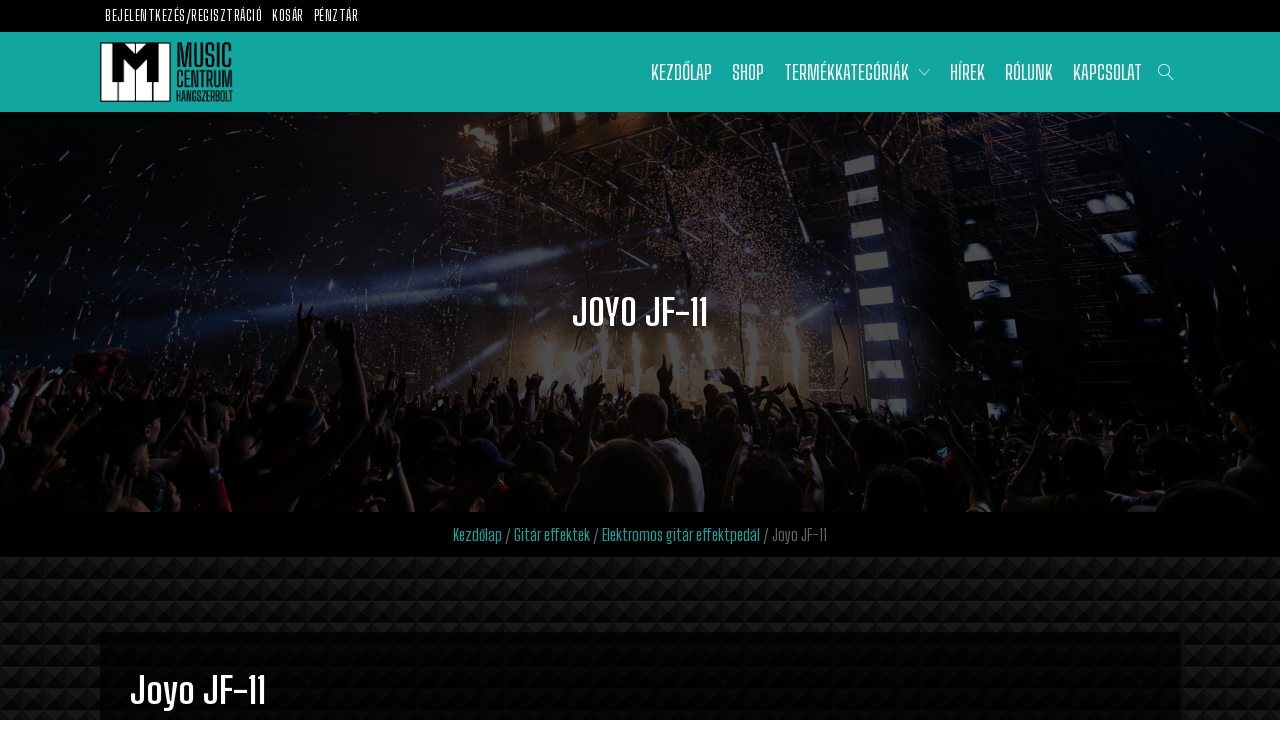

--- FILE ---
content_type: text/html; charset=UTF-8
request_url: https://musiccentrum.hu/termek/joyo-jf-11/
body_size: 25099
content:
<!DOCTYPE html>
<html lang="hu" >
<head>
<meta charset="UTF-8">
<meta name="viewport" content="width=device-width, initial-scale=1.0">
<!-- WP_HEAD() START -->
<title>Joyo JF-11 - Music Centrum</title>
<link rel="preload" as="style" href="https://fonts.googleapis.com/css?family=Big+Shoulders+Text:100,200,300,400,500,600,700,800,900|Big+Shoulders+Text:100,200,300,400,500,600,700,800,900" >
<link rel="stylesheet" href="https://fonts.googleapis.com/css?family=Big+Shoulders+Text:100,200,300,400,500,600,700,800,900|Big+Shoulders+Text:100,200,300,400,500,600,700,800,900">
<script id="cookieyes" type="text/javascript" src="https://cdn-cookieyes.com/client_data/7b2671a34667ac9027e4adad/script.js"></script>
<!-- The SEO Framework by Sybre Waaijer -->
<meta name="robots" content="max-snippet:-1,max-image-preview:large,max-video-preview:-1" />
<link rel="canonical" href="https://musiccentrum.hu/termek/joyo-jf-11/" />
<meta name="description" content="6 sávos hangszín szabályzó, sávonként 18dB emelés/vágással. Állítható frekvenciatartományok: 100Hz, 200Hz, 400Hz, 800Hz, 1600Hz, 3200Hz. Alumínium ház..." />
<meta property="og:type" content="product" />
<meta property="og:locale" content="hu_HU" />
<meta property="og:site_name" content="Music Centrum" />
<meta property="og:title" content="Joyo JF-11" />
<meta property="og:description" content="6 sávos hangszín szabályzó, sávonként 18dB emelés/vágással. Állítható frekvenciatartományok: 100Hz, 200Hz, 400Hz, 800Hz, 1600Hz, 3200Hz. Alumínium ház, True ByPass kivitel. Méret: 118 x 64 x 38 mm..." />
<meta property="og:url" content="https://musiccentrum.hu/termek/joyo-jf-11/" />
<meta property="og:image" content="https://musiccentrum.hu/wp-content/uploads/2021/04/JF-11.jpg" />
<meta property="og:image:width" content="400" />
<meta property="og:image:height" content="400" />
<meta property="article:published_time" content="2021-04-22T17:29:28+00:00" />
<meta property="article:modified_time" content="2025-04-29T12:11:29+00:00" />
<meta name="twitter:card" content="summary_large_image" />
<meta name="twitter:title" content="Joyo JF-11" />
<meta name="twitter:description" content="6 sávos hangszín szabályzó, sávonként 18dB emelés/vágással. Állítható frekvenciatartományok: 100Hz, 200Hz, 400Hz, 800Hz, 1600Hz, 3200Hz. Alumínium ház, True ByPass kivitel. Méret: 118 x 64 x 38 mm..." />
<meta name="twitter:image" content="https://musiccentrum.hu/wp-content/uploads/2021/04/JF-11.jpg" />
<script type="application/ld+json">{"@context":"https://schema.org","@graph":[{"@type":"WebSite","@id":"https://musiccentrum.hu/#/schema/WebSite","url":"https://musiccentrum.hu/","name":"Music Centrum","description":"Hangszerbolt Kft.","inLanguage":"hu","potentialAction":{"@type":"SearchAction","target":{"@type":"EntryPoint","urlTemplate":"https://musiccentrum.hu/search/{search_term_string}/"},"query-input":"required name=search_term_string"},"publisher":{"@type":"Organization","@id":"https://musiccentrum.hu/#/schema/Organization","name":"Music Centrum","url":"https://musiccentrum.hu/","logo":{"@type":"ImageObject","url":"https://musiccentrum.hu/wp-content/uploads/2021/02/cropped-Music-Centrum-logo.png","contentUrl":"https://musiccentrum.hu/wp-content/uploads/2021/02/cropped-Music-Centrum-logo.png","width":512,"height":512}}},{"@type":"WebPage","@id":"https://musiccentrum.hu/termek/joyo-jf-11/","url":"https://musiccentrum.hu/termek/joyo-jf-11/","name":"Joyo JF-11 - Music Centrum","description":"6 sávos hangszín szabályzó, sávonként 18dB emelés/vágással. Állítható frekvenciatartományok: 100Hz, 200Hz, 400Hz, 800Hz, 1600Hz, 3200Hz. Alumínium ház...","inLanguage":"hu","isPartOf":{"@id":"https://musiccentrum.hu/#/schema/WebSite"},"breadcrumb":{"@type":"BreadcrumbList","@id":"https://musiccentrum.hu/#/schema/BreadcrumbList","itemListElement":[{"@type":"ListItem","position":1,"item":"https://musiccentrum.hu/","name":"Music Centrum"},{"@type":"ListItem","position":2,"item":"https://musiccentrum.hu/uzlet/","name":"Shop"},{"@type":"ListItem","position":3,"item":"https://musiccentrum.hu/termekkategoria/gitar-effektek/","name":"Kategória: Gitár effektek"},{"@type":"ListItem","position":4,"item":"https://musiccentrum.hu/termekkategoria/gitar-effektek/elektromos-gitar-effektpedal/","name":"Kategória: Elektromos gitár effektpedál"},{"@type":"ListItem","position":5,"name":"Joyo JF-11"}]},"potentialAction":{"@type":"ReadAction","target":"https://musiccentrum.hu/termek/joyo-jf-11/"},"datePublished":"2021-04-22T17:29:28+00:00","dateModified":"2025-04-29T12:11:29+00:00"}]}</script>
<!-- / The SEO Framework by Sybre Waaijer | 6.23ms meta | 0.77ms boot -->

<link rel='dns-prefetch' href='//www.googletagmanager.com' />
<link rel="alternate" title="oEmbed (JSON)" type="application/json+oembed" href="https://musiccentrum.hu/wp-json/oembed/1.0/embed?url=https%3A%2F%2Fmusiccentrum.hu%2Ftermek%2Fjoyo-jf-11%2F" />
<link rel="alternate" title="oEmbed (XML)" type="text/xml+oembed" href="https://musiccentrum.hu/wp-json/oembed/1.0/embed?url=https%3A%2F%2Fmusiccentrum.hu%2Ftermek%2Fjoyo-jf-11%2F&#038;format=xml" />
<style id='wp-img-auto-sizes-contain-inline-css' type='text/css'>
img:is([sizes=auto i],[sizes^="auto," i]){contain-intrinsic-size:3000px 1500px}
/*# sourceURL=wp-img-auto-sizes-contain-inline-css */
</style>
<style id='wp-block-library-inline-css' type='text/css'>
:root{--wp-block-synced-color:#7a00df;--wp-block-synced-color--rgb:122,0,223;--wp-bound-block-color:var(--wp-block-synced-color);--wp-editor-canvas-background:#ddd;--wp-admin-theme-color:#007cba;--wp-admin-theme-color--rgb:0,124,186;--wp-admin-theme-color-darker-10:#006ba1;--wp-admin-theme-color-darker-10--rgb:0,107,160.5;--wp-admin-theme-color-darker-20:#005a87;--wp-admin-theme-color-darker-20--rgb:0,90,135;--wp-admin-border-width-focus:2px}@media (min-resolution:192dpi){:root{--wp-admin-border-width-focus:1.5px}}.wp-element-button{cursor:pointer}:root .has-very-light-gray-background-color{background-color:#eee}:root .has-very-dark-gray-background-color{background-color:#313131}:root .has-very-light-gray-color{color:#eee}:root .has-very-dark-gray-color{color:#313131}:root .has-vivid-green-cyan-to-vivid-cyan-blue-gradient-background{background:linear-gradient(135deg,#00d084,#0693e3)}:root .has-purple-crush-gradient-background{background:linear-gradient(135deg,#34e2e4,#4721fb 50%,#ab1dfe)}:root .has-hazy-dawn-gradient-background{background:linear-gradient(135deg,#faaca8,#dad0ec)}:root .has-subdued-olive-gradient-background{background:linear-gradient(135deg,#fafae1,#67a671)}:root .has-atomic-cream-gradient-background{background:linear-gradient(135deg,#fdd79a,#004a59)}:root .has-nightshade-gradient-background{background:linear-gradient(135deg,#330968,#31cdcf)}:root .has-midnight-gradient-background{background:linear-gradient(135deg,#020381,#2874fc)}:root{--wp--preset--font-size--normal:16px;--wp--preset--font-size--huge:42px}.has-regular-font-size{font-size:1em}.has-larger-font-size{font-size:2.625em}.has-normal-font-size{font-size:var(--wp--preset--font-size--normal)}.has-huge-font-size{font-size:var(--wp--preset--font-size--huge)}.has-text-align-center{text-align:center}.has-text-align-left{text-align:left}.has-text-align-right{text-align:right}.has-fit-text{white-space:nowrap!important}#end-resizable-editor-section{display:none}.aligncenter{clear:both}.items-justified-left{justify-content:flex-start}.items-justified-center{justify-content:center}.items-justified-right{justify-content:flex-end}.items-justified-space-between{justify-content:space-between}.screen-reader-text{border:0;clip-path:inset(50%);height:1px;margin:-1px;overflow:hidden;padding:0;position:absolute;width:1px;word-wrap:normal!important}.screen-reader-text:focus{background-color:#ddd;clip-path:none;color:#444;display:block;font-size:1em;height:auto;left:5px;line-height:normal;padding:15px 23px 14px;text-decoration:none;top:5px;width:auto;z-index:100000}html :where(.has-border-color){border-style:solid}html :where([style*=border-top-color]){border-top-style:solid}html :where([style*=border-right-color]){border-right-style:solid}html :where([style*=border-bottom-color]){border-bottom-style:solid}html :where([style*=border-left-color]){border-left-style:solid}html :where([style*=border-width]){border-style:solid}html :where([style*=border-top-width]){border-top-style:solid}html :where([style*=border-right-width]){border-right-style:solid}html :where([style*=border-bottom-width]){border-bottom-style:solid}html :where([style*=border-left-width]){border-left-style:solid}html :where(img[class*=wp-image-]){height:auto;max-width:100%}:where(figure){margin:0 0 1em}html :where(.is-position-sticky){--wp-admin--admin-bar--position-offset:var(--wp-admin--admin-bar--height,0px)}@media screen and (max-width:600px){html :where(.is-position-sticky){--wp-admin--admin-bar--position-offset:0px}}

/*# sourceURL=wp-block-library-inline-css */
</style><link rel='stylesheet' id='wc-blocks-style-css' href='https://musiccentrum.hu/wp-content/plugins/woocommerce/assets/client/blocks/wc-blocks.css?ver=wc-10.4.3' type='text/css' media='all' />
<style id='global-styles-inline-css' type='text/css'>
:root{--wp--preset--aspect-ratio--square: 1;--wp--preset--aspect-ratio--4-3: 4/3;--wp--preset--aspect-ratio--3-4: 3/4;--wp--preset--aspect-ratio--3-2: 3/2;--wp--preset--aspect-ratio--2-3: 2/3;--wp--preset--aspect-ratio--16-9: 16/9;--wp--preset--aspect-ratio--9-16: 9/16;--wp--preset--color--black: #000000;--wp--preset--color--cyan-bluish-gray: #abb8c3;--wp--preset--color--white: #ffffff;--wp--preset--color--pale-pink: #f78da7;--wp--preset--color--vivid-red: #cf2e2e;--wp--preset--color--luminous-vivid-orange: #ff6900;--wp--preset--color--luminous-vivid-amber: #fcb900;--wp--preset--color--light-green-cyan: #7bdcb5;--wp--preset--color--vivid-green-cyan: #00d084;--wp--preset--color--pale-cyan-blue: #8ed1fc;--wp--preset--color--vivid-cyan-blue: #0693e3;--wp--preset--color--vivid-purple: #9b51e0;--wp--preset--gradient--vivid-cyan-blue-to-vivid-purple: linear-gradient(135deg,rgb(6,147,227) 0%,rgb(155,81,224) 100%);--wp--preset--gradient--light-green-cyan-to-vivid-green-cyan: linear-gradient(135deg,rgb(122,220,180) 0%,rgb(0,208,130) 100%);--wp--preset--gradient--luminous-vivid-amber-to-luminous-vivid-orange: linear-gradient(135deg,rgb(252,185,0) 0%,rgb(255,105,0) 100%);--wp--preset--gradient--luminous-vivid-orange-to-vivid-red: linear-gradient(135deg,rgb(255,105,0) 0%,rgb(207,46,46) 100%);--wp--preset--gradient--very-light-gray-to-cyan-bluish-gray: linear-gradient(135deg,rgb(238,238,238) 0%,rgb(169,184,195) 100%);--wp--preset--gradient--cool-to-warm-spectrum: linear-gradient(135deg,rgb(74,234,220) 0%,rgb(151,120,209) 20%,rgb(207,42,186) 40%,rgb(238,44,130) 60%,rgb(251,105,98) 80%,rgb(254,248,76) 100%);--wp--preset--gradient--blush-light-purple: linear-gradient(135deg,rgb(255,206,236) 0%,rgb(152,150,240) 100%);--wp--preset--gradient--blush-bordeaux: linear-gradient(135deg,rgb(254,205,165) 0%,rgb(254,45,45) 50%,rgb(107,0,62) 100%);--wp--preset--gradient--luminous-dusk: linear-gradient(135deg,rgb(255,203,112) 0%,rgb(199,81,192) 50%,rgb(65,88,208) 100%);--wp--preset--gradient--pale-ocean: linear-gradient(135deg,rgb(255,245,203) 0%,rgb(182,227,212) 50%,rgb(51,167,181) 100%);--wp--preset--gradient--electric-grass: linear-gradient(135deg,rgb(202,248,128) 0%,rgb(113,206,126) 100%);--wp--preset--gradient--midnight: linear-gradient(135deg,rgb(2,3,129) 0%,rgb(40,116,252) 100%);--wp--preset--font-size--small: 13px;--wp--preset--font-size--medium: 20px;--wp--preset--font-size--large: 36px;--wp--preset--font-size--x-large: 42px;--wp--preset--spacing--20: 0.44rem;--wp--preset--spacing--30: 0.67rem;--wp--preset--spacing--40: 1rem;--wp--preset--spacing--50: 1.5rem;--wp--preset--spacing--60: 2.25rem;--wp--preset--spacing--70: 3.38rem;--wp--preset--spacing--80: 5.06rem;--wp--preset--shadow--natural: 6px 6px 9px rgba(0, 0, 0, 0.2);--wp--preset--shadow--deep: 12px 12px 50px rgba(0, 0, 0, 0.4);--wp--preset--shadow--sharp: 6px 6px 0px rgba(0, 0, 0, 0.2);--wp--preset--shadow--outlined: 6px 6px 0px -3px rgb(255, 255, 255), 6px 6px rgb(0, 0, 0);--wp--preset--shadow--crisp: 6px 6px 0px rgb(0, 0, 0);}:where(.is-layout-flex){gap: 0.5em;}:where(.is-layout-grid){gap: 0.5em;}body .is-layout-flex{display: flex;}.is-layout-flex{flex-wrap: wrap;align-items: center;}.is-layout-flex > :is(*, div){margin: 0;}body .is-layout-grid{display: grid;}.is-layout-grid > :is(*, div){margin: 0;}:where(.wp-block-columns.is-layout-flex){gap: 2em;}:where(.wp-block-columns.is-layout-grid){gap: 2em;}:where(.wp-block-post-template.is-layout-flex){gap: 1.25em;}:where(.wp-block-post-template.is-layout-grid){gap: 1.25em;}.has-black-color{color: var(--wp--preset--color--black) !important;}.has-cyan-bluish-gray-color{color: var(--wp--preset--color--cyan-bluish-gray) !important;}.has-white-color{color: var(--wp--preset--color--white) !important;}.has-pale-pink-color{color: var(--wp--preset--color--pale-pink) !important;}.has-vivid-red-color{color: var(--wp--preset--color--vivid-red) !important;}.has-luminous-vivid-orange-color{color: var(--wp--preset--color--luminous-vivid-orange) !important;}.has-luminous-vivid-amber-color{color: var(--wp--preset--color--luminous-vivid-amber) !important;}.has-light-green-cyan-color{color: var(--wp--preset--color--light-green-cyan) !important;}.has-vivid-green-cyan-color{color: var(--wp--preset--color--vivid-green-cyan) !important;}.has-pale-cyan-blue-color{color: var(--wp--preset--color--pale-cyan-blue) !important;}.has-vivid-cyan-blue-color{color: var(--wp--preset--color--vivid-cyan-blue) !important;}.has-vivid-purple-color{color: var(--wp--preset--color--vivid-purple) !important;}.has-black-background-color{background-color: var(--wp--preset--color--black) !important;}.has-cyan-bluish-gray-background-color{background-color: var(--wp--preset--color--cyan-bluish-gray) !important;}.has-white-background-color{background-color: var(--wp--preset--color--white) !important;}.has-pale-pink-background-color{background-color: var(--wp--preset--color--pale-pink) !important;}.has-vivid-red-background-color{background-color: var(--wp--preset--color--vivid-red) !important;}.has-luminous-vivid-orange-background-color{background-color: var(--wp--preset--color--luminous-vivid-orange) !important;}.has-luminous-vivid-amber-background-color{background-color: var(--wp--preset--color--luminous-vivid-amber) !important;}.has-light-green-cyan-background-color{background-color: var(--wp--preset--color--light-green-cyan) !important;}.has-vivid-green-cyan-background-color{background-color: var(--wp--preset--color--vivid-green-cyan) !important;}.has-pale-cyan-blue-background-color{background-color: var(--wp--preset--color--pale-cyan-blue) !important;}.has-vivid-cyan-blue-background-color{background-color: var(--wp--preset--color--vivid-cyan-blue) !important;}.has-vivid-purple-background-color{background-color: var(--wp--preset--color--vivid-purple) !important;}.has-black-border-color{border-color: var(--wp--preset--color--black) !important;}.has-cyan-bluish-gray-border-color{border-color: var(--wp--preset--color--cyan-bluish-gray) !important;}.has-white-border-color{border-color: var(--wp--preset--color--white) !important;}.has-pale-pink-border-color{border-color: var(--wp--preset--color--pale-pink) !important;}.has-vivid-red-border-color{border-color: var(--wp--preset--color--vivid-red) !important;}.has-luminous-vivid-orange-border-color{border-color: var(--wp--preset--color--luminous-vivid-orange) !important;}.has-luminous-vivid-amber-border-color{border-color: var(--wp--preset--color--luminous-vivid-amber) !important;}.has-light-green-cyan-border-color{border-color: var(--wp--preset--color--light-green-cyan) !important;}.has-vivid-green-cyan-border-color{border-color: var(--wp--preset--color--vivid-green-cyan) !important;}.has-pale-cyan-blue-border-color{border-color: var(--wp--preset--color--pale-cyan-blue) !important;}.has-vivid-cyan-blue-border-color{border-color: var(--wp--preset--color--vivid-cyan-blue) !important;}.has-vivid-purple-border-color{border-color: var(--wp--preset--color--vivid-purple) !important;}.has-vivid-cyan-blue-to-vivid-purple-gradient-background{background: var(--wp--preset--gradient--vivid-cyan-blue-to-vivid-purple) !important;}.has-light-green-cyan-to-vivid-green-cyan-gradient-background{background: var(--wp--preset--gradient--light-green-cyan-to-vivid-green-cyan) !important;}.has-luminous-vivid-amber-to-luminous-vivid-orange-gradient-background{background: var(--wp--preset--gradient--luminous-vivid-amber-to-luminous-vivid-orange) !important;}.has-luminous-vivid-orange-to-vivid-red-gradient-background{background: var(--wp--preset--gradient--luminous-vivid-orange-to-vivid-red) !important;}.has-very-light-gray-to-cyan-bluish-gray-gradient-background{background: var(--wp--preset--gradient--very-light-gray-to-cyan-bluish-gray) !important;}.has-cool-to-warm-spectrum-gradient-background{background: var(--wp--preset--gradient--cool-to-warm-spectrum) !important;}.has-blush-light-purple-gradient-background{background: var(--wp--preset--gradient--blush-light-purple) !important;}.has-blush-bordeaux-gradient-background{background: var(--wp--preset--gradient--blush-bordeaux) !important;}.has-luminous-dusk-gradient-background{background: var(--wp--preset--gradient--luminous-dusk) !important;}.has-pale-ocean-gradient-background{background: var(--wp--preset--gradient--pale-ocean) !important;}.has-electric-grass-gradient-background{background: var(--wp--preset--gradient--electric-grass) !important;}.has-midnight-gradient-background{background: var(--wp--preset--gradient--midnight) !important;}.has-small-font-size{font-size: var(--wp--preset--font-size--small) !important;}.has-medium-font-size{font-size: var(--wp--preset--font-size--medium) !important;}.has-large-font-size{font-size: var(--wp--preset--font-size--large) !important;}.has-x-large-font-size{font-size: var(--wp--preset--font-size--x-large) !important;}
/*# sourceURL=global-styles-inline-css */
</style>

<style id='classic-theme-styles-inline-css' type='text/css'>
/*! This file is auto-generated */
.wp-block-button__link{color:#fff;background-color:#32373c;border-radius:9999px;box-shadow:none;text-decoration:none;padding:calc(.667em + 2px) calc(1.333em + 2px);font-size:1.125em}.wp-block-file__button{background:#32373c;color:#fff;text-decoration:none}
/*# sourceURL=/wp-includes/css/classic-themes.min.css */
</style>
<link rel='stylesheet' id='oxygen-css' href='https://musiccentrum.hu/wp-content/plugins/oxygen/component-framework/oxygen.css?ver=4.9.4' type='text/css' media='all' />
<link rel='stylesheet' id='woof-css' href='https://musiccentrum.hu/wp-content/plugins/woocommerce-products-filter/css/front.css?ver=1.3.7.4' type='text/css' media='all' />
<style id='woof-inline-css' type='text/css'>

.woof_products_top_panel li span, .woof_products_top_panel2 li span{background: url(https://musiccentrum.hu/wp-content/plugins/woocommerce-products-filter/img/delete.png);background-size: 14px 14px;background-repeat: no-repeat;background-position: right;}
.woof_edit_view{
                    display: none;
                }
.woof_price_search_container .price_slider_amount button.button{
                        display: none;
                    }

                    /***** END: hiding submit button of the price slider ******/

/*# sourceURL=woof-inline-css */
</style>
<link rel='stylesheet' id='chosen-drop-down-css' href='https://musiccentrum.hu/wp-content/plugins/woocommerce-products-filter/js/chosen/chosen.min.css?ver=1.3.7.4' type='text/css' media='all' />
<link rel='stylesheet' id='woof_by_author_html_items-css' href='https://musiccentrum.hu/wp-content/plugins/woocommerce-products-filter/ext/by_author/css/by_author.css?ver=1.3.7.4' type='text/css' media='all' />
<link rel='stylesheet' id='woof_by_instock_html_items-css' href='https://musiccentrum.hu/wp-content/plugins/woocommerce-products-filter/ext/by_instock/css/by_instock.css?ver=1.3.7.4' type='text/css' media='all' />
<link rel='stylesheet' id='woof_by_onsales_html_items-css' href='https://musiccentrum.hu/wp-content/plugins/woocommerce-products-filter/ext/by_onsales/css/by_onsales.css?ver=1.3.7.4' type='text/css' media='all' />
<link rel='stylesheet' id='woof_by_text_html_items-css' href='https://musiccentrum.hu/wp-content/plugins/woocommerce-products-filter/ext/by_text/assets/css/front.css?ver=1.3.7.4' type='text/css' media='all' />
<link rel='stylesheet' id='woof_label_html_items-css' href='https://musiccentrum.hu/wp-content/plugins/woocommerce-products-filter/ext/label/css/html_types/label.css?ver=1.3.7.4' type='text/css' media='all' />
<link rel='stylesheet' id='woof_select_radio_check_html_items-css' href='https://musiccentrum.hu/wp-content/plugins/woocommerce-products-filter/ext/select_radio_check/css/html_types/select_radio_check.css?ver=1.3.7.4' type='text/css' media='all' />
<link rel='stylesheet' id='woof_sd_html_items_checkbox-css' href='https://musiccentrum.hu/wp-content/plugins/woocommerce-products-filter/ext/smart_designer/css/elements/checkbox.css?ver=1.3.7.4' type='text/css' media='all' />
<link rel='stylesheet' id='woof_sd_html_items_radio-css' href='https://musiccentrum.hu/wp-content/plugins/woocommerce-products-filter/ext/smart_designer/css/elements/radio.css?ver=1.3.7.4' type='text/css' media='all' />
<link rel='stylesheet' id='woof_sd_html_items_switcher-css' href='https://musiccentrum.hu/wp-content/plugins/woocommerce-products-filter/ext/smart_designer/css/elements/switcher.css?ver=1.3.7.4' type='text/css' media='all' />
<link rel='stylesheet' id='woof_sd_html_items_color-css' href='https://musiccentrum.hu/wp-content/plugins/woocommerce-products-filter/ext/smart_designer/css/elements/color.css?ver=1.3.7.4' type='text/css' media='all' />
<link rel='stylesheet' id='woof_sd_html_items_tooltip-css' href='https://musiccentrum.hu/wp-content/plugins/woocommerce-products-filter/ext/smart_designer/css/tooltip.css?ver=1.3.7.4' type='text/css' media='all' />
<link rel='stylesheet' id='woof_sd_html_items_front-css' href='https://musiccentrum.hu/wp-content/plugins/woocommerce-products-filter/ext/smart_designer/css/front.css?ver=1.3.7.4' type='text/css' media='all' />
<link rel='stylesheet' id='woof-switcher23-css' href='https://musiccentrum.hu/wp-content/plugins/woocommerce-products-filter/css/switcher.css?ver=1.3.7.4' type='text/css' media='all' />
<link rel='stylesheet' id='photoswipe-css' href='https://musiccentrum.hu/wp-content/plugins/woocommerce/assets/css/photoswipe/photoswipe.min.css?ver=10.4.3' type='text/css' media='all' />
<link rel='stylesheet' id='photoswipe-default-skin-css' href='https://musiccentrum.hu/wp-content/plugins/woocommerce/assets/css/photoswipe/default-skin/default-skin.min.css?ver=10.4.3' type='text/css' media='all' />
<link rel='stylesheet' id='woocommerce-layout-css' href='https://musiccentrum.hu/wp-content/plugins/woocommerce/assets/css/woocommerce-layout.css?ver=10.4.3' type='text/css' media='all' />
<link rel='stylesheet' id='woocommerce-smallscreen-css' href='https://musiccentrum.hu/wp-content/plugins/woocommerce/assets/css/woocommerce-smallscreen.css?ver=10.4.3' type='text/css' media='only screen and (max-width: 768px)' />
<link rel='stylesheet' id='woocommerce-general-css' href='https://musiccentrum.hu/wp-content/plugins/woocommerce/assets/css/woocommerce.css?ver=10.4.3' type='text/css' media='all' />
<style id='woocommerce-inline-inline-css' type='text/css'>
.woocommerce form .form-row .required { visibility: visible; }
/*# sourceURL=woocommerce-inline-inline-css */
</style>
<link rel='stylesheet' id='brands-styles-css' href='https://musiccentrum.hu/wp-content/plugins/woocommerce/assets/css/brands.css?ver=10.4.3' type='text/css' media='all' />
<link rel='stylesheet' id='premmerce-brands-css' href='https://musiccentrum.hu/wp-content/plugins/premmerce-woocommerce-brands/assets/frontend/css/premmerce-brands.css?ver=6.9' type='text/css' media='all' />
<script type="text/javascript" id="woof-husky-js-extra">
/* <![CDATA[ */
var woof_husky_txt = {"ajax_url":"https://musiccentrum.hu/wp-admin/admin-ajax.php","plugin_uri":"https://musiccentrum.hu/wp-content/plugins/woocommerce-products-filter/ext/by_text/","loader":"https://musiccentrum.hu/wp-content/plugins/woocommerce-products-filter/ext/by_text/assets/img/ajax-loader.gif","not_found":"Semmi nem tal\u00e1lhat\u00f3!","prev":"El\u0151z\u0151","next":"K\u00f6vetkez\u0151","site_link":"https://musiccentrum.hu","default_data":{"placeholder":"","behavior":"title","search_by_full_word":0,"autocomplete":1,"how_to_open_links":0,"taxonomy_compatibility":0,"sku_compatibility":0,"custom_fields":"","search_desc_variant":0,"view_text_length":10,"min_symbols":3,"max_posts":10,"image":"","notes_for_customer":"","template":"default","max_open_height":300,"page":0}};
//# sourceURL=woof-husky-js-extra
/* ]]> */
</script>
<script type="text/javascript" src="https://musiccentrum.hu/wp-content/plugins/woocommerce-products-filter/ext/by_text/assets/js/husky.js?ver=1.3.7.4" id="woof-husky-js"></script>
<script type="text/javascript" src="https://musiccentrum.hu/wp-includes/js/jquery/jquery.min.js?ver=3.7.1" id="jquery-core-js"></script>
<script type="text/javascript" src="https://musiccentrum.hu/wp-content/plugins/woocommerce/assets/js/jquery-blockui/jquery.blockUI.min.js?ver=2.7.0-wc.10.4.3" id="wc-jquery-blockui-js" data-wp-strategy="defer"></script>
<script type="text/javascript" id="wc-add-to-cart-js-extra">
/* <![CDATA[ */
var wc_add_to_cart_params = {"ajax_url":"/wp-admin/admin-ajax.php","wc_ajax_url":"/?wc-ajax=%%endpoint%%","i18n_view_cart":"Kos\u00e1r","cart_url":"https://musiccentrum.hu/kosar/","is_cart":"","cart_redirect_after_add":"no"};
//# sourceURL=wc-add-to-cart-js-extra
/* ]]> */
</script>
<script type="text/javascript" src="https://musiccentrum.hu/wp-content/plugins/woocommerce/assets/js/frontend/add-to-cart.min.js?ver=10.4.3" id="wc-add-to-cart-js" defer="defer" data-wp-strategy="defer"></script>
<script type="text/javascript" src="https://musiccentrum.hu/wp-content/plugins/woocommerce/assets/js/zoom/jquery.zoom.min.js?ver=1.7.21-wc.10.4.3" id="wc-zoom-js" defer="defer" data-wp-strategy="defer"></script>
<script type="text/javascript" src="https://musiccentrum.hu/wp-content/plugins/woocommerce/assets/js/flexslider/jquery.flexslider.min.js?ver=2.7.2-wc.10.4.3" id="wc-flexslider-js" defer="defer" data-wp-strategy="defer"></script>
<script type="text/javascript" src="https://musiccentrum.hu/wp-content/plugins/woocommerce/assets/js/photoswipe/photoswipe.min.js?ver=4.1.1-wc.10.4.3" id="wc-photoswipe-js" defer="defer" data-wp-strategy="defer"></script>
<script type="text/javascript" src="https://musiccentrum.hu/wp-content/plugins/woocommerce/assets/js/photoswipe/photoswipe-ui-default.min.js?ver=4.1.1-wc.10.4.3" id="wc-photoswipe-ui-default-js" defer="defer" data-wp-strategy="defer"></script>
<script type="text/javascript" id="wc-single-product-js-extra">
/* <![CDATA[ */
var wc_single_product_params = {"i18n_required_rating_text":"K\u00e9rlek, v\u00e1lassz egy \u00e9rt\u00e9kel\u00e9st","i18n_rating_options":["1 / 5 csillag","2 / 5 csillag","3 / 5 csillag","4 / 5 csillag","5 / 5 csillag"],"i18n_product_gallery_trigger_text":"View full-screen image gallery","review_rating_required":"yes","flexslider":{"rtl":false,"animation":"slide","smoothHeight":true,"directionNav":false,"controlNav":"thumbnails","slideshow":false,"animationSpeed":500,"animationLoop":false,"allowOneSlide":false,"touch":false},"zoom_enabled":"1","zoom_options":[],"photoswipe_enabled":"1","photoswipe_options":{"shareEl":false,"closeOnScroll":false,"history":false,"hideAnimationDuration":0,"showAnimationDuration":0},"flexslider_enabled":"1"};
//# sourceURL=wc-single-product-js-extra
/* ]]> */
</script>
<script type="text/javascript" src="https://musiccentrum.hu/wp-content/plugins/woocommerce/assets/js/frontend/single-product.min.js?ver=10.4.3" id="wc-single-product-js" defer="defer" data-wp-strategy="defer"></script>
<script type="text/javascript" src="https://musiccentrum.hu/wp-content/plugins/woocommerce/assets/js/js-cookie/js.cookie.min.js?ver=2.1.4-wc.10.4.3" id="wc-js-cookie-js" data-wp-strategy="defer"></script>

<!-- Google tag (gtag.js) snippet added by Site Kit -->
<!-- Google Analytics snippet added by Site Kit -->
<script type="text/javascript" src="https://www.googletagmanager.com/gtag/js?id=GT-K54M5C6" id="google_gtagjs-js" async></script>
<script type="text/javascript" id="google_gtagjs-js-after">
/* <![CDATA[ */
window.dataLayer = window.dataLayer || [];function gtag(){dataLayer.push(arguments);}
gtag("set","linker",{"domains":["musiccentrum.hu"]});
gtag("js", new Date());
gtag("set", "developer_id.dZTNiMT", true);
gtag("config", "GT-K54M5C6");
 window._googlesitekit = window._googlesitekit || {}; window._googlesitekit.throttledEvents = []; window._googlesitekit.gtagEvent = (name, data) => { var key = JSON.stringify( { name, data } ); if ( !! window._googlesitekit.throttledEvents[ key ] ) { return; } window._googlesitekit.throttledEvents[ key ] = true; setTimeout( () => { delete window._googlesitekit.throttledEvents[ key ]; }, 5 ); gtag( "event", name, { ...data, event_source: "site-kit" } ); }; 
//# sourceURL=google_gtagjs-js-after
/* ]]> */
</script>
<link rel="https://api.w.org/" href="https://musiccentrum.hu/wp-json/" /><link rel="alternate" title="JSON" type="application/json" href="https://musiccentrum.hu/wp-json/wp/v2/product/2459" /><link rel="EditURI" type="application/rsd+xml" title="RSD" href="https://musiccentrum.hu/xmlrpc.php?rsd" />
<meta name="generator" content="Site Kit by Google 1.170.0" />	<noscript><style>.woocommerce-product-gallery{ opacity: 1 !important; }</style></noscript>
	<link rel="icon" href="https://musiccentrum.hu/wp-content/uploads/2021/02/cropped-Music-Centrum-logo-32x32.png" sizes="32x32" />
<link rel="icon" href="https://musiccentrum.hu/wp-content/uploads/2021/02/cropped-Music-Centrum-logo-192x192.png" sizes="192x192" />
<link rel="apple-touch-icon" href="https://musiccentrum.hu/wp-content/uploads/2021/02/cropped-Music-Centrum-logo-180x180.png" />
<meta name="msapplication-TileImage" content="https://musiccentrum.hu/wp-content/uploads/2021/02/cropped-Music-Centrum-logo-270x270.png" />
<link rel='stylesheet' id='oxygen-cache-39-css' href='//musiccentrum.hu/wp-content/uploads/oxygen/css/39.css?cache=1732198969&#038;ver=6.9' type='text/css' media='all' />
<link rel='stylesheet' id='oxygen-cache-36-css' href='//musiccentrum.hu/wp-content/uploads/oxygen/css/36.css?cache=1732198970&#038;ver=6.9' type='text/css' media='all' />
<link rel='stylesheet' id='oxygen-cache-62-css' href='//musiccentrum.hu/wp-content/uploads/oxygen/css/62.css?cache=1732198965&#038;ver=6.9' type='text/css' media='all' />
<link rel='stylesheet' id='oxygen-universal-styles-css' href='//musiccentrum.hu/wp-content/uploads/oxygen/css/universal.css?cache=1732198955&#038;ver=6.9' type='text/css' media='all' />
<script>
    // Create BP element on the window
    window["bp"] = window["bp"] || function () {
        (window["bp"].q = window["bp"].q || []).push(arguments);
    };
    window["bp"].l = 1 * new Date();
    // Insert a script tag on the top of the head to load bp.js
    scriptElement = document.createElement("script");
    firstScript = document.getElementsByTagName("script")[0];
    scriptElement.async = true;
    scriptElement.src = 'https://pixel.barion.com/bp.js';
    firstScript.parentNode.insertBefore(scriptElement, firstScript);
    window['barion_pixel_id'] = 'BP-58dmWEujY3-45';            
    // Send init event
    bp('init', 'addBarionPixelId', window['barion_pixel_id']);
</script>
<noscript>
    <img height="1" width="1" style="display:none" alt="Barion Pixel" src="https://pixel.barion.com/a.gif?ba_pixel_id='BP-58dmWEujY3-45'&ev=contentView&noscript=1">
</noscript><!-- END OF WP_HEAD() -->
<link rel='stylesheet' id='woof_sections_style-css' href='https://musiccentrum.hu/wp-content/plugins/woocommerce-products-filter/ext/sections/css/sections.css?ver=1.3.7.4' type='text/css' media='all' />
<link rel='stylesheet' id='woof_tooltip-css-css' href='https://musiccentrum.hu/wp-content/plugins/woocommerce-products-filter/js/tooltip/css/tooltipster.bundle.min.css?ver=1.3.7.4' type='text/css' media='all' />
<link rel='stylesheet' id='woof_tooltip-css-noir-css' href='https://musiccentrum.hu/wp-content/plugins/woocommerce-products-filter/js/tooltip/css/plugins/tooltipster/sideTip/themes/tooltipster-sideTip-noir.min.css?ver=1.3.7.4' type='text/css' media='all' />
<link rel='stylesheet' id='ion.range-slider-css' href='https://musiccentrum.hu/wp-content/plugins/woocommerce-products-filter/js/ion.range-slider/css/ion.rangeSlider.css?ver=1.3.7.4' type='text/css' media='all' />
<link rel='stylesheet' id='oxygen-aos-css' href='https://musiccentrum.hu/wp-content/plugins/oxygen/component-framework/vendor/aos/aos.css?ver=6.9' type='text/css' media='all' />
<link rel='stylesheet' id='woof-front-builder-css-css' href='https://musiccentrum.hu/wp-content/plugins/woocommerce-products-filter/ext/front_builder/css/front-builder.css?ver=1.3.7.4' type='text/css' media='all' />
<link rel='stylesheet' id='woof-slideout-tab-css-css' href='https://musiccentrum.hu/wp-content/plugins/woocommerce-products-filter/ext/slideout/css/jquery.tabSlideOut.css?ver=1.3.7.4' type='text/css' media='all' />
<link rel='stylesheet' id='woof-slideout-css-css' href='https://musiccentrum.hu/wp-content/plugins/woocommerce-products-filter/ext/slideout/css/slideout.css?ver=1.3.7.4' type='text/css' media='all' />
</head>
<body class="wp-singular product-template-default single single-product postid-2459 wp-theme-oxygen-is-not-a-theme  wp-embed-responsive theme-oxygen-is-not-a-theme oxygen-body woocommerce woocommerce-page woocommerce-no-js" >




						<header id="_header-1-36" class="oxy-header-wrapper oxy-overlay-header oxy-header" ><div id="_header_row-2-36" class="oxy-header-row" ><div class="oxy-header-container"><div id="_header_left-3-36" class="oxy-header-left" ><nav id="_nav_menu-47-36" class="oxy-nav-menu oxy-nav-menu-dropdowns oxy-nav-menu-dropdown-arrow" ><div class='oxy-menu-toggle'><div class='oxy-nav-menu-hamburger-wrap'><div class='oxy-nav-menu-hamburger'><div class='oxy-nav-menu-hamburger-line'></div><div class='oxy-nav-menu-hamburger-line'></div><div class='oxy-nav-menu-hamburger-line'></div></div></div></div><div class="menu-top-menu-container"><ul id="menu-top-menu" class="oxy-nav-menu-list"><li id="menu-item-33" class="menu-item menu-item-type-post_type menu-item-object-page menu-item-33"><a href="https://musiccentrum.hu/fiokom/">Bejelentkezés/Regisztráció</a></li>
<li id="menu-item-34" class="menu-item menu-item-type-post_type menu-item-object-page menu-item-34"><a href="https://musiccentrum.hu/kosar/">Kosár</a></li>
<li id="menu-item-35" class="menu-item menu-item-type-post_type menu-item-object-page menu-item-35"><a href="https://musiccentrum.hu/penztar/">Pénztár</a></li>
</ul></div></nav></div><div id="_header_center-4-36" class="oxy-header-center" ></div><div id="_header_right-5-36" class="oxy-header-right" ></div></div></div><div id="_header_row-15-36" class="oxy-header-row" ><div class="oxy-header-container"><div id="_header_left-16-36" class="oxy-header-left" ><img  id="image-21-36" alt="" src="https://musiccentrum.hu/wp-content/uploads/2021/02/Music-Centrum-logo.png" class="ct-image"/></div><div id="_header_center-17-36" class="oxy-header-center" ></div><div id="_header_right-18-36" class="oxy-header-right" >
		<div id="-pro-menu-19-36" class="oxy-pro-menu " ><div class="oxy-pro-menu-mobile-open-icon  oxy-pro-menu-off-canvas-trigger oxy-pro-menu-off-canvas-left" data-off-canvas-alignment="left"><svg id="-pro-menu-19-36-open-icon"><use xlink:href="#Lineariconsicon-menu"></use></svg></div>

                
        <div class="oxy-pro-menu-container  oxy-pro-menu-dropdown-links-visible-on-mobile oxy-pro-menu-dropdown-links-toggle oxy-pro-menu-show-dropdown" data-aos-duration="1000" 

             data-oxy-pro-menu-dropdown-animation="fade-up"
             data-oxy-pro-menu-dropdown-animation-duration="0.4"
             data-entire-parent-toggles-dropdown="true"

                          data-oxy-pro-menu-off-canvas-animation="fade-right"
             
                          data-oxy-pro-menu-dropdown-animation-duration="0.4"
             
                          data-oxy-pro-menu-dropdown-links-on-mobile="toggle">
             
            <div class="menu-main-menu-container"><ul id="menu-main-menu" class="oxy-pro-menu-list"><li id="menu-item-29" class="menu-item menu-item-type-post_type menu-item-object-page menu-item-home menu-item-29"><a href="https://musiccentrum.hu/">Kezdőlap</a></li>
<li id="menu-item-30" class="menu-item menu-item-type-post_type menu-item-object-page current_page_parent menu-item-30"><a href="https://musiccentrum.hu/uzlet/">Shop</a></li>
<li id="menu-item-78" class="menu-item menu-item-type-custom menu-item-object-custom menu-item-has-children menu-item-78"><a href="#">Termékkategóriák</a>
<ul class="sub-menu">
	<li id="menu-item-65" class="menu-item menu-item-type-taxonomy menu-item-object-product_cat menu-item-has-children menu-item-65"><a href="https://musiccentrum.hu/termekkategoria/billentyusok/">Billentyűsök</a>
	<ul class="sub-menu">
		<li id="menu-item-133" class="menu-item menu-item-type-taxonomy menu-item-object-product_cat menu-item-133"><a href="https://musiccentrum.hu/termekkategoria/billentyusok/billentyu-allvany/">Billentyű állvány</a></li>
		<li id="menu-item-134" class="menu-item menu-item-type-taxonomy menu-item-object-product_cat menu-item-134"><a href="https://musiccentrum.hu/termekkategoria/billentyusok/billentyu-tokok/">Billentyű tokok</a></li>
		<li id="menu-item-135" class="menu-item menu-item-type-taxonomy menu-item-object-product_cat menu-item-135"><a href="https://musiccentrum.hu/termekkategoria/billentyusok/billentyus-kombok/">Billentyűs kombók</a></li>
		<li id="menu-item-136" class="menu-item menu-item-type-taxonomy menu-item-object-product_cat menu-item-136"><a href="https://musiccentrum.hu/termekkategoria/billentyusok/digitalis-zongora/">Digitális zongora</a></li>
		<li id="menu-item-137" class="menu-item menu-item-type-taxonomy menu-item-object-product_cat menu-item-137"><a href="https://musiccentrum.hu/termekkategoria/billentyusok/melodika/">Melodika</a></li>
		<li id="menu-item-138" class="menu-item menu-item-type-taxonomy menu-item-object-product_cat menu-item-138"><a href="https://musiccentrum.hu/termekkategoria/billentyusok/midi-controller/">Midi controller</a></li>
		<li id="menu-item-139" class="menu-item menu-item-type-taxonomy menu-item-object-product_cat menu-item-139"><a href="https://musiccentrum.hu/termekkategoria/billentyusok/szinpadi-zongora/">Szinpadi zongora</a></li>
		<li id="menu-item-140" class="menu-item menu-item-type-taxonomy menu-item-object-product_cat menu-item-140"><a href="https://musiccentrum.hu/termekkategoria/billentyusok/szintetizator-es-keyboard/">Szintetizátor és keyboard</a></li>
		<li id="menu-item-141" class="menu-item menu-item-type-taxonomy menu-item-object-product_cat menu-item-141"><a href="https://musiccentrum.hu/termekkategoria/billentyusok/tangoharmonika/">Tangóharmonika</a></li>
		<li id="menu-item-142" class="menu-item menu-item-type-taxonomy menu-item-object-product_cat menu-item-142"><a href="https://musiccentrum.hu/termekkategoria/billentyusok/workstation/">Workstation</a></li>
		<li id="menu-item-143" class="menu-item menu-item-type-taxonomy menu-item-object-product_cat menu-item-143"><a href="https://musiccentrum.hu/termekkategoria/billentyusok/zongoraszek-zongorapad/">Zongoraszék + zongorapad</a></li>
	</ul>
</li>
	<li id="menu-item-66" class="menu-item menu-item-type-taxonomy menu-item-object-product_cat menu-item-has-children menu-item-66"><a href="https://musiccentrum.hu/termekkategoria/dj-technika/">DJ technika</a>
	<ul class="sub-menu">
		<li id="menu-item-144" class="menu-item menu-item-type-taxonomy menu-item-object-product_cat menu-item-144"><a href="https://musiccentrum.hu/termekkategoria/dj-technika/dj-controller/">DJ controller</a></li>
		<li id="menu-item-145" class="menu-item menu-item-type-taxonomy menu-item-object-product_cat menu-item-145"><a href="https://musiccentrum.hu/termekkategoria/dj-technika/dj-effektek/">DJ effektek</a></li>
		<li id="menu-item-146" class="menu-item menu-item-type-taxonomy menu-item-object-product_cat menu-item-146"><a href="https://musiccentrum.hu/termekkategoria/dj-technika/dj-fejhallgatok/">DJ fejhallgatók</a></li>
		<li id="menu-item-147" class="menu-item menu-item-type-taxonomy menu-item-object-product_cat menu-item-147"><a href="https://musiccentrum.hu/termekkategoria/dj-technika/dj-kevero/">DJ keverő</a></li>
		<li id="menu-item-148" class="menu-item menu-item-type-taxonomy menu-item-object-product_cat menu-item-148"><a href="https://musiccentrum.hu/termekkategoria/dj-technika/lemezjatszok/">Lemezjátszók</a></li>
	</ul>
</li>
	<li id="menu-item-67" class="menu-item menu-item-type-taxonomy menu-item-object-product_cat menu-item-has-children menu-item-67"><a href="https://musiccentrum.hu/termekkategoria/dobok/">Dobok</a>
	<ul class="sub-menu">
		<li id="menu-item-149" class="menu-item menu-item-type-taxonomy menu-item-object-product_cat menu-item-149"><a href="https://musiccentrum.hu/termekkategoria/dobok/akusztikus-dobok/">Akusztikus dobok</a></li>
		<li id="menu-item-150" class="menu-item menu-item-type-taxonomy menu-item-object-product_cat menu-item-150"><a href="https://musiccentrum.hu/termekkategoria/dobok/cintanyerok/">Cintányérok</a></li>
		<li id="menu-item-151" class="menu-item menu-item-type-taxonomy menu-item-object-product_cat menu-item-151"><a href="https://musiccentrum.hu/termekkategoria/dobok/dobgepek-es-grooveboxok/">Dobgépek és grooveboxok</a></li>
		<li id="menu-item-152" class="menu-item menu-item-type-taxonomy menu-item-object-product_cat menu-item-152"><a href="https://musiccentrum.hu/termekkategoria/dobok/elektromos-dobok/">Elektromos dobok</a></li>
		<li id="menu-item-153" class="menu-item menu-item-type-taxonomy menu-item-object-product_cat menu-item-153"><a href="https://musiccentrum.hu/termekkategoria/dobok/utos-kiegeszitok/">Ütős kiegészítők</a></li>
		<li id="menu-item-154" class="menu-item menu-item-type-taxonomy menu-item-object-product_cat menu-item-154"><a href="https://musiccentrum.hu/termekkategoria/dobok/utoshangszerek/">Ütőshangszerek</a></li>
	</ul>
</li>
	<li id="menu-item-68" class="menu-item menu-item-type-taxonomy menu-item-object-product_cat menu-item-has-children menu-item-68"><a href="https://musiccentrum.hu/termekkategoria/fenytechnika/">Fénytechnika</a>
	<ul class="sub-menu">
		<li id="menu-item-155" class="menu-item menu-item-type-taxonomy menu-item-object-product_cat menu-item-155"><a href="https://musiccentrum.hu/termekkategoria/fenytechnika/fenyallvanyok/">Fényállványok</a></li>
		<li id="menu-item-156" class="menu-item menu-item-type-taxonomy menu-item-object-product_cat menu-item-156"><a href="https://musiccentrum.hu/termekkategoria/fenytechnika/fenytechnikai-szettek/">Fénytechnikai szettek</a></li>
	</ul>
</li>
	<li id="menu-item-69" class="menu-item menu-item-type-taxonomy menu-item-object-product_cat menu-item-has-children menu-item-69"><a href="https://musiccentrum.hu/termekkategoria/fuvosok/">Fúvósok</a>
	<ul class="sub-menu">
		<li id="menu-item-157" class="menu-item menu-item-type-taxonomy menu-item-object-product_cat menu-item-157"><a href="https://musiccentrum.hu/termekkategoria/fuvosok/furulya/">Furulya</a></li>
		<li id="menu-item-158" class="menu-item menu-item-type-taxonomy menu-item-object-product_cat menu-item-158"><a href="https://musiccentrum.hu/termekkategoria/fuvosok/fuvola/">Fuvola</a></li>
		<li id="menu-item-159" class="menu-item menu-item-type-taxonomy menu-item-object-product_cat menu-item-159"><a href="https://musiccentrum.hu/termekkategoria/fuvosok/klarinet/">Klarinét</a></li>
		<li id="menu-item-160" class="menu-item menu-item-type-taxonomy menu-item-object-product_cat menu-item-160"><a href="https://musiccentrum.hu/termekkategoria/fuvosok/szajharmonika/">Szájharmonika</a></li>
		<li id="menu-item-161" class="menu-item menu-item-type-taxonomy menu-item-object-product_cat menu-item-161"><a href="https://musiccentrum.hu/termekkategoria/fuvosok/szaxofon/">Szaxofon</a></li>
		<li id="menu-item-162" class="menu-item menu-item-type-taxonomy menu-item-object-product_cat menu-item-162"><a href="https://musiccentrum.hu/termekkategoria/fuvosok/trombita/">Trombita</a></li>
	</ul>
</li>
	<li id="menu-item-70" class="menu-item menu-item-type-taxonomy menu-item-object-product_cat current-product-ancestor menu-item-has-children menu-item-70"><a href="https://musiccentrum.hu/termekkategoria/gitar-effektek/">Gitár effektek</a>
	<ul class="sub-menu">
		<li id="menu-item-163" class="menu-item menu-item-type-taxonomy menu-item-object-product_cat menu-item-163"><a href="https://musiccentrum.hu/termekkategoria/gitar-effektek/basszusgitar-effektpedal/">Basszusgitár effektpedál</a></li>
		<li id="menu-item-164" class="menu-item menu-item-type-taxonomy menu-item-object-product_cat menu-item-164"><a href="https://musiccentrum.hu/termekkategoria/gitar-effektek/basszusgitar-multieffekt/">Basszusgitár multieffekt</a></li>
		<li id="menu-item-165" class="menu-item menu-item-type-taxonomy menu-item-object-product_cat current-product-ancestor current-menu-parent current-product-parent menu-item-165"><a href="https://musiccentrum.hu/termekkategoria/gitar-effektek/elektromos-gitar-effektpedal/">Elektromos gitár effektpedál</a></li>
		<li id="menu-item-166" class="menu-item menu-item-type-taxonomy menu-item-object-product_cat menu-item-166"><a href="https://musiccentrum.hu/termekkategoria/gitar-effektek/elektromos-gitar-multieffekt/">Elektromos gitár multieffekt</a></li>
		<li id="menu-item-2586" class="menu-item menu-item-type-taxonomy menu-item-object-product_cat menu-item-2586"><a href="https://musiccentrum.hu/termekkategoria/gitar-effektek/gitar-effekt-tapegyseg-kiegeszito/">Gitár effekt tápegység/kiegészítő</a></li>
	</ul>
</li>
	<li id="menu-item-71" class="menu-item menu-item-type-taxonomy menu-item-object-product_cat menu-item-has-children menu-item-71"><a href="https://musiccentrum.hu/termekkategoria/gitar-kiegeszitok/">Gitár kiegészítők</a>
	<ul class="sub-menu">
		<li id="menu-item-167" class="menu-item menu-item-type-taxonomy menu-item-object-product_cat menu-item-167"><a href="https://musiccentrum.hu/termekkategoria/gitar-kiegeszitok/gitar-allvanyok/">Gitár állványok</a></li>
		<li id="menu-item-168" class="menu-item menu-item-type-taxonomy menu-item-object-product_cat menu-item-168"><a href="https://musiccentrum.hu/termekkategoria/gitar-kiegeszitok/gitar-capok/">Gitár Capok</a></li>
		<li id="menu-item-169" class="menu-item menu-item-type-taxonomy menu-item-object-product_cat menu-item-169"><a href="https://musiccentrum.hu/termekkategoria/gitar-kiegeszitok/gitar-hevederek/">Gitár hevederek</a></li>
		<li id="menu-item-170" class="menu-item menu-item-type-taxonomy menu-item-object-product_cat menu-item-170"><a href="https://musiccentrum.hu/termekkategoria/gitar-kiegeszitok/gitar-kabelek/">Gitár kábelek</a></li>
		<li id="menu-item-171" class="menu-item menu-item-type-taxonomy menu-item-object-product_cat menu-item-171"><a href="https://musiccentrum.hu/termekkategoria/gitar-kiegeszitok/gitarhangolok-es-metronomok/">Gitárhangolók és metronómok</a></li>
		<li id="menu-item-172" class="menu-item menu-item-type-taxonomy menu-item-object-product_cat menu-item-172"><a href="https://musiccentrum.hu/termekkategoria/gitar-kiegeszitok/gitartokok/">Gitártokok</a></li>
		<li id="menu-item-173" class="menu-item menu-item-type-taxonomy menu-item-object-product_cat menu-item-173"><a href="https://musiccentrum.hu/termekkategoria/gitar-kiegeszitok/hurkeszletek/">Húrkészletek</a></li>
		<li id="menu-item-174" class="menu-item menu-item-type-taxonomy menu-item-object-product_cat menu-item-174"><a href="https://musiccentrum.hu/termekkategoria/gitar-kiegeszitok/vezetek-nelkuli-rendszerek/">Vezeték nélküli rendszerek</a></li>
	</ul>
</li>
	<li id="menu-item-72" class="menu-item menu-item-type-taxonomy menu-item-object-product_cat menu-item-has-children menu-item-72"><a href="https://musiccentrum.hu/termekkategoria/gitarerositok/">Gitárerősítők</a>
	<ul class="sub-menu">
		<li id="menu-item-300" class="menu-item menu-item-type-taxonomy menu-item-object-product_cat menu-item-300"><a href="https://musiccentrum.hu/termekkategoria/gitarerositok/akusztikus-erositok/">Akusztikus erősítők</a></li>
		<li id="menu-item-301" class="menu-item menu-item-type-taxonomy menu-item-object-product_cat menu-item-301"><a href="https://musiccentrum.hu/termekkategoria/gitarerositok/basszus-hangladak/">Basszus hangládák</a></li>
		<li id="menu-item-302" class="menu-item menu-item-type-taxonomy menu-item-object-product_cat menu-item-302"><a href="https://musiccentrum.hu/termekkategoria/gitarerositok/basszus-kombok/">Basszus kombók</a></li>
		<li id="menu-item-303" class="menu-item menu-item-type-taxonomy menu-item-object-product_cat menu-item-303"><a href="https://musiccentrum.hu/termekkategoria/gitarerositok/basszuserosito-fejek/">Basszuserősítő fejek</a></li>
		<li id="menu-item-526" class="menu-item menu-item-type-taxonomy menu-item-object-product_cat menu-item-526"><a href="https://musiccentrum.hu/termekkategoria/gitarerositok/fejhallgato-erositok/">Fejhallgató erősítők</a></li>
		<li id="menu-item-175" class="menu-item menu-item-type-taxonomy menu-item-object-product_cat menu-item-175"><a href="https://musiccentrum.hu/termekkategoria/gitarerositok/gitar-hangladak/">Gitár hangládák</a></li>
		<li id="menu-item-176" class="menu-item menu-item-type-taxonomy menu-item-object-product_cat menu-item-176"><a href="https://musiccentrum.hu/termekkategoria/gitarerositok/gitarerositok-gitarerosito-fejek/">Gitárerősítő fejek</a></li>
		<li id="menu-item-177" class="menu-item menu-item-type-taxonomy menu-item-object-product_cat menu-item-177"><a href="https://musiccentrum.hu/termekkategoria/gitarerositok/gitarkombok/">Gitárkombók</a></li>
	</ul>
</li>
	<li id="menu-item-73" class="menu-item menu-item-type-taxonomy menu-item-object-product_cat menu-item-has-children menu-item-73"><a href="https://musiccentrum.hu/termekkategoria/gitarok/">Gitárok</a>
	<ul class="sub-menu">
		<li id="menu-item-194" class="menu-item menu-item-type-taxonomy menu-item-object-product_cat menu-item-194"><a href="https://musiccentrum.hu/termekkategoria/gitarok/akusztikus-gitar/">Akusztikus gitár</a></li>
		<li id="menu-item-1165" class="menu-item menu-item-type-taxonomy menu-item-object-product_cat menu-item-1165"><a href="https://musiccentrum.hu/termekkategoria/gitarok/akusztikus-basszusgitar/">Akusztikus basszusgitár</a></li>
		<li id="menu-item-195" class="menu-item menu-item-type-taxonomy menu-item-object-product_cat menu-item-195"><a href="https://musiccentrum.hu/termekkategoria/gitarok/basszusgitar/">Basszusgitár</a></li>
		<li id="menu-item-196" class="menu-item menu-item-type-taxonomy menu-item-object-product_cat menu-item-196"><a href="https://musiccentrum.hu/termekkategoria/gitarok/bluegrass-es-country-hangszerek/">Bluegrass és country hangszerek</a></li>
		<li id="menu-item-197" class="menu-item menu-item-type-taxonomy menu-item-object-product_cat menu-item-197"><a href="https://musiccentrum.hu/termekkategoria/gitarok/elektro-akusztikus-gitar/">Elektro-akusztikus gitár</a></li>
		<li id="menu-item-198" class="menu-item menu-item-type-taxonomy menu-item-object-product_cat menu-item-198"><a href="https://musiccentrum.hu/termekkategoria/gitarok/elektro-klasszikus-gitar/">Elektro-klasszikus gitár</a></li>
		<li id="menu-item-112" class="menu-item menu-item-type-taxonomy menu-item-object-product_cat menu-item-112"><a href="https://musiccentrum.hu/termekkategoria/gitarok/elektromos-gitar/">Elektromos gitár</a></li>
		<li id="menu-item-199" class="menu-item menu-item-type-taxonomy menu-item-object-product_cat menu-item-199"><a href="https://musiccentrum.hu/termekkategoria/gitarok/hangszer-kiegeszitok/">Hangszer kiegészítők</a></li>
		<li id="menu-item-200" class="menu-item menu-item-type-taxonomy menu-item-object-product_cat menu-item-200"><a href="https://musiccentrum.hu/termekkategoria/gitarok/klasszikus-gitar/">Klasszikus gitár</a></li>
		<li id="menu-item-741" class="menu-item menu-item-type-taxonomy menu-item-object-product_cat menu-item-741"><a href="https://musiccentrum.hu/termekkategoria/gitarok/ukulele/">Ukulele</a></li>
	</ul>
</li>
	<li id="menu-item-74" class="menu-item menu-item-type-taxonomy menu-item-object-product_cat menu-item-has-children menu-item-74"><a href="https://musiccentrum.hu/termekkategoria/hangtechnika/">Hangtechnika</a>
	<ul class="sub-menu">
		<li id="menu-item-3138" class="menu-item menu-item-type-taxonomy menu-item-object-product_cat menu-item-3138"><a href="https://musiccentrum.hu/termekkategoria/hangtechnika/hangfalallvanyok/">Hangfalállványok</a></li>
		<li id="menu-item-201" class="menu-item menu-item-type-taxonomy menu-item-object-product_cat menu-item-201"><a href="https://musiccentrum.hu/termekkategoria/hangtechnika/aktiv-hangfalak/">Aktív hangfalak</a></li>
		<li id="menu-item-202" class="menu-item menu-item-type-taxonomy menu-item-object-product_cat menu-item-202"><a href="https://musiccentrum.hu/termekkategoria/hangtechnika/digitalis-keveropultok/">Digitális keverőpultok</a></li>
		<li id="menu-item-203" class="menu-item menu-item-type-taxonomy menu-item-object-product_cat menu-item-203"><a href="https://musiccentrum.hu/termekkategoria/hangtechnika/effekt-processzorok/">Effekt processzorok</a></li>
		<li id="menu-item-204" class="menu-item menu-item-type-taxonomy menu-item-object-product_cat menu-item-204"><a href="https://musiccentrum.hu/termekkategoria/hangtechnika/elofokok/">Előfokok</a></li>
		<li id="menu-item-205" class="menu-item menu-item-type-taxonomy menu-item-object-product_cat menu-item-205"><a href="https://musiccentrum.hu/termekkategoria/hangtechnika/fulmonitor-rendszerek/">Fülmonitor rendszerek</a></li>
		<li id="menu-item-178" class="menu-item menu-item-type-taxonomy menu-item-object-product_cat menu-item-178"><a href="https://musiccentrum.hu/termekkategoria/hangtechnika/hangprocesszorok/">Hangprocesszorok</a></li>
		<li id="menu-item-179" class="menu-item menu-item-type-taxonomy menu-item-object-product_cat menu-item-179"><a href="https://musiccentrum.hu/termekkategoria/hangtechnika/kevero-erositok/">Keverő-erősítők</a></li>
		<li id="menu-item-180" class="menu-item menu-item-type-taxonomy menu-item-object-product_cat menu-item-180"><a href="https://musiccentrum.hu/termekkategoria/hangtechnika/keveropultok/">Keverőpultok</a></li>
		<li id="menu-item-181" class="menu-item menu-item-type-taxonomy menu-item-object-product_cat menu-item-181"><a href="https://musiccentrum.hu/termekkategoria/hangtechnika/kompakt-hangrendszerek/">Kompakt hangrendszerek</a></li>
		<li id="menu-item-182" class="menu-item menu-item-type-taxonomy menu-item-object-product_cat menu-item-182"><a href="https://musiccentrum.hu/termekkategoria/hangtechnika/passziv-hangfalak/">Passzív hangfalak</a></li>
		<li id="menu-item-183" class="menu-item menu-item-type-taxonomy menu-item-object-product_cat menu-item-183"><a href="https://musiccentrum.hu/termekkategoria/hangtechnika/vegfokok/">Végfokok</a></li>
	</ul>
</li>
	<li id="menu-item-75" class="menu-item menu-item-type-taxonomy menu-item-object-product_cat menu-item-has-children menu-item-75"><a href="https://musiccentrum.hu/termekkategoria/mikrofonok/">Mikrofonok</a>
	<ul class="sub-menu">
		<li id="menu-item-3133" class="menu-item menu-item-type-taxonomy menu-item-object-product_cat menu-item-3133"><a href="https://musiccentrum.hu/termekkategoria/mikrofonok/mikrofonallvanyok/">Mikrofonállványok</a></li>
		<li id="menu-item-206" class="menu-item menu-item-type-taxonomy menu-item-object-product_cat menu-item-206"><a href="https://musiccentrum.hu/termekkategoria/mikrofonok/dinamikus-mikrofonok/">Dinamikus mikrofonok</a></li>
		<li id="menu-item-207" class="menu-item menu-item-type-taxonomy menu-item-object-product_cat menu-item-207"><a href="https://musiccentrum.hu/termekkategoria/mikrofonok/dobmikrofonok/">Dobmikrofonok</a></li>
		<li id="menu-item-184" class="menu-item menu-item-type-taxonomy menu-item-object-product_cat menu-item-184"><a href="https://musiccentrum.hu/termekkategoria/mikrofonok/kondenzator-mikrofonok/">Kondenzátor mikrofonok</a></li>
		<li id="menu-item-185" class="menu-item menu-item-type-taxonomy menu-item-object-product_cat menu-item-185"><a href="https://musiccentrum.hu/termekkategoria/mikrofonok/riporter-mikrofonok/">Riporter mikrofonok</a></li>
		<li id="menu-item-186" class="menu-item menu-item-type-taxonomy menu-item-object-product_cat menu-item-186"><a href="https://musiccentrum.hu/termekkategoria/mikrofonok/usb-mikrofonok/">USB mikrofonok</a></li>
		<li id="menu-item-187" class="menu-item menu-item-type-taxonomy menu-item-object-product_cat menu-item-187"><a href="https://musiccentrum.hu/termekkategoria/mikrofonok/vezetek-nelkuli-mikrofonok/">Vezeték nélküli mikrofonok</a></li>
		<li id="menu-item-188" class="menu-item menu-item-type-taxonomy menu-item-object-product_cat menu-item-188"><a href="https://musiccentrum.hu/termekkategoria/mikrofonok/videomikrofonok/">Videomikrofonok</a></li>
	</ul>
</li>
	<li id="menu-item-76" class="menu-item menu-item-type-taxonomy menu-item-object-product_cat menu-item-has-children menu-item-76"><a href="https://musiccentrum.hu/termekkategoria/studiotechnika/">Stúdiótechnika</a>
	<ul class="sub-menu">
		<li id="menu-item-208" class="menu-item menu-item-type-taxonomy menu-item-object-product_cat menu-item-208"><a href="https://musiccentrum.hu/termekkategoria/studiotechnika/fejhallgato/">Fejhallgató</a></li>
		<li id="menu-item-191" class="menu-item menu-item-type-taxonomy menu-item-object-product_cat menu-item-191"><a href="https://musiccentrum.hu/termekkategoria/studiotechnika/hangkartya/">Hangkártya</a></li>
		<li id="menu-item-965" class="menu-item menu-item-type-taxonomy menu-item-object-product_cat menu-item-965"><a href="https://musiccentrum.hu/termekkategoria/studiotechnika/hordozhato-digitalis-felvevo/">Hordozható/Digitális felvevő</a></li>
		<li id="menu-item-192" class="menu-item menu-item-type-taxonomy menu-item-object-product_cat menu-item-192"><a href="https://musiccentrum.hu/termekkategoria/studiotechnika/studio-mikrofon/">Stúdió mikrofon</a></li>
		<li id="menu-item-193" class="menu-item menu-item-type-taxonomy menu-item-object-product_cat menu-item-193"><a href="https://musiccentrum.hu/termekkategoria/studiotechnika/studio-monitor/">Stúdió monitor</a></li>
	</ul>
</li>
	<li id="menu-item-77" class="menu-item menu-item-type-taxonomy menu-item-object-product_cat menu-item-has-children menu-item-77"><a href="https://musiccentrum.hu/termekkategoria/vonosok/">Vonósok</a>
	<ul class="sub-menu">
		<li id="menu-item-189" class="menu-item menu-item-type-taxonomy menu-item-object-product_cat menu-item-189"><a href="https://musiccentrum.hu/termekkategoria/vonosok/hegeduk/">Hegedűk</a></li>
		<li id="menu-item-190" class="menu-item menu-item-type-taxonomy menu-item-object-product_cat menu-item-190"><a href="https://musiccentrum.hu/termekkategoria/vonosok/nagybogok/">Nagybőgők</a></li>
		<li id="menu-item-209" class="menu-item menu-item-type-taxonomy menu-item-object-product_cat menu-item-209"><a href="https://musiccentrum.hu/termekkategoria/vonosok/csellok/">Csellók</a></li>
	</ul>
</li>
</ul>
</li>
<li id="menu-item-28" class="menu-item menu-item-type-post_type menu-item-object-page menu-item-28"><a href="https://musiccentrum.hu/hirek/">Hírek</a></li>
<li id="menu-item-27" class="menu-item menu-item-type-post_type menu-item-object-page menu-item-27"><a href="https://musiccentrum.hu/rolunk/">Rólunk</a></li>
<li id="menu-item-26" class="menu-item menu-item-type-post_type menu-item-object-page menu-item-26"><a href="https://musiccentrum.hu/kapcsolat/">Kapcsolat</a></li>
</ul></div>
            <div class="oxy-pro-menu-mobile-close-icon"><svg id="svg--pro-menu-19-36"><use xlink:href="#FontAwesomeicon-close"></use></svg>Bezár</div>

        </div>

        </div>

		<script type="text/javascript">
			jQuery('#-pro-menu-19-36 .oxy-pro-menu-show-dropdown .menu-item-has-children > a', 'body').each(function(){
                jQuery(this).append('<div class="oxy-pro-menu-dropdown-icon-click-area"><svg class="oxy-pro-menu-dropdown-icon"><use xlink:href="#Lineariconsicon-chevron-down"></use></svg></div>');
            });
            jQuery('#-pro-menu-19-36 .oxy-pro-menu-show-dropdown .menu-item:not(.menu-item-has-children) > a', 'body').each(function(){
                jQuery(this).append('<div class="oxy-pro-menu-dropdown-icon-click-area"></div>');
            });			</script>
		<div id="-header-search-46-36" class="oxy-header-search " ><button aria-label="Open search" class="oxy-header-search_toggle oxy-header-search_toggle-open" data-prevent-scroll="false"><span class="oxy-header-search_toggle-text"></span><svg class="oxy-header-search_open-icon" id="open-header-search-46-36-icon"><use xlink:href="#Lineariconsicon-magnifier"></use></svg></button><form role="search" method="get" class="oxy-header-search_form" action="https://musiccentrum.hu/">
                    <div class="oxy-header-container">
                    <label>
                        <span class="screen-reader-text">Keresés:</span>
                        <input  type="search" class="oxy-header-search_search-field" placeholder="Keresés..." value="" name="s" title="Keresés:" />
                    </label><button aria-label="Close search" type=button class="oxy-header-search_toggle"><svg class="oxy-header-search_close-icon" id="close-header-search-46-36-icon"><use xlink:href="#Lineariconsicon-cross"></use></svg></button><input type="hidden" name="post_type" value="termek" /><input type="submit" class="search-submit" value="Keresés" /></div></form></div>

		</div></div></div></header>
		<section id="section-22-36" class=" ct-section" ><div class="ct-section-inner-wrap"><h1 id="headline-23-36" class="ct-headline"><span id="span-30-36" class="ct-span" >Joyo JF-11</span></h1></div></section><section id="section-10-62" class=" ct-section" ><div class="ct-section-inner-wrap">
		<div id="-breadcrumb-14-62" class="oxy-breadcrumb oxy-woo-element" ><nav class="woocommerce-breadcrumb" aria-label="Breadcrumb"><a href="https://musiccentrum.hu">Kezdőlap</a>&nbsp;&#47;&nbsp;<a href="https://musiccentrum.hu/termekkategoria/gitar-effektek/">Gitár effektek</a>&nbsp;&#47;&nbsp;<a href="https://musiccentrum.hu/termekkategoria/gitar-effektek/elektromos-gitar-effektpedal/">Elektromos gitár effektpedál</a>&nbsp;&#47;&nbsp;Joyo JF-11</nav></div>

		</div></section><section id="section-3-62" class=" ct-section" ><div class="ct-section-inner-wrap">
		<div id="-product-builder-17-62" class="oxy-product-builder oxy-woo-element" >
            <div id="product-2459" class="product type-product post-2459 status-publish first instock product_cat-elektromos-gitar-effektpedal has-post-thumbnail shipping-taxable purchasable product-type-simple">

                <div class="woocommerce-notices-wrapper"></div>
                <div class='oxy-product-wrapper-inner oxy-inner-content'>
                    
		<h1 id="-product-title-18-62" class="oxy-product-title product_title entry-title oxy-woo-element" >Joyo JF-11</h1>

		<div id="new_columns-21-62" class="ct-new-columns" ><div id="div_block-22-62" class="ct-div-block" >
		<div id="-product-images-20-62" class="oxy-product-images oxy-woo-element" ><div class="woocommerce-product-gallery woocommerce-product-gallery--with-images woocommerce-product-gallery--columns-4 images" data-columns="4" style="opacity: 0; transition: opacity .25s ease-in-out;">
	<div class="woocommerce-product-gallery__wrapper">
		<div data-thumb="https://musiccentrum.hu/wp-content/uploads/2021/04/JF-11-100x100.jpg" data-thumb-alt="Joyo JF-11" data-thumb-srcset="https://musiccentrum.hu/wp-content/uploads/2021/04/JF-11-100x100.jpg 100w, https://musiccentrum.hu/wp-content/uploads/2021/04/JF-11-300x300.jpg 300w, https://musiccentrum.hu/wp-content/uploads/2021/04/JF-11-150x150.jpg 150w, https://musiccentrum.hu/wp-content/uploads/2021/04/JF-11.jpg 400w"  data-thumb-sizes="(max-width: 100px) 100vw, 100px" class="woocommerce-product-gallery__image"><a href="https://musiccentrum.hu/wp-content/uploads/2021/04/JF-11.jpg"><img width="400" height="400" src="https://musiccentrum.hu/wp-content/uploads/2021/04/JF-11.jpg" class="wp-post-image" alt="Joyo JF-11" data-caption="" data-src="https://musiccentrum.hu/wp-content/uploads/2021/04/JF-11.jpg" data-large_image="https://musiccentrum.hu/wp-content/uploads/2021/04/JF-11.jpg" data-large_image_width="400" data-large_image_height="400" decoding="async" loading="lazy" srcset="https://musiccentrum.hu/wp-content/uploads/2021/04/JF-11.jpg 400w, https://musiccentrum.hu/wp-content/uploads/2021/04/JF-11-300x300.jpg 300w, https://musiccentrum.hu/wp-content/uploads/2021/04/JF-11-150x150.jpg 150w, https://musiccentrum.hu/wp-content/uploads/2021/04/JF-11-100x100.jpg 100w" sizes="auto, (max-width: 400px) 100vw, 400px" /></a></div>	</div>
</div>
</div>

		
		<div id="-product-info-38-62" class="oxy-product-info oxy-woo-element" >
	<h2>További információk</h2>

</div>

		
		<div id="-product-meta-39-62" class="oxy-product-meta oxy-woo-element" ><div class="product_meta">

	
	
	<span class="posted_in">Kategória: <a href="https://musiccentrum.hu/termekkategoria/gitar-effektek/elektromos-gitar-effektpedal/" rel="tag">Elektromos gitár effektpedál</a></span>
	
	
<span class="product-brand tagged_as">
    Brand:

    <a href="https://musiccentrum.hu/product_brand/joyo/">Joyo</a>
</span> <span class="posted_in">Brand: <a href="https://musiccentrum.hu/product_brand/joyo/" rel="tag">Joyo</a></span>
</div>
</div>

		</div><div id="div_block-23-62" class="ct-div-block" >
		<div id="-product-tabs-28-62" class="oxy-product-tabs oxy-woo-element" >
	<div class="woocommerce-tabs wc-tabs-wrapper">
		<ul class="tabs wc-tabs" role="tablist">
							<li role="presentation" class="description_tab" id="tab-title-description">
					<a href="#tab-description" role="tab" aria-controls="tab-description">
						Leírás					</a>
				</li>
					</ul>
					<div class="woocommerce-Tabs-panel woocommerce-Tabs-panel--description panel entry-content wc-tab" id="tab-description" role="tabpanel" aria-labelledby="tab-title-description">
				
	<h2>Leírás</h2>

<p>6 sávos hangszín szabályzó, sávonként 18dB emelés/vágással.<br />
Állítható frekvenciatartományok: 100Hz, 200Hz, 400Hz, 800Hz, 1600Hz, 3200Hz.<br />
Alumínium ház, True ByPass kivitel.<br />
Méret: 118 x 64 x 38 mm</p>
			</div>
		
			</div>

</div>

		
		<div id="-product-stock-34-62" class="oxy-product-stock oxy-woo-element" ><p class="stock in-stock">1 készleten</p>
</div>

		
		<div id="-product-price-30-62" class="oxy-product-price oxy-woo-element" ><p class="price"><span class="woocommerce-Price-amount amount"><bdi>16.900&nbsp;<span class="woocommerce-Price-currencySymbol">&#70;&#116;</span></bdi></span></p>
</div>

		
		<div id="-product-cart-button-32-62" class="oxy-product-cart-button oxy-woo-element" ><p class="stock in-stock">1 készleten</p>

	
	<form class="cart" action="https://musiccentrum.hu/termek/joyo-jf-11/" method="post" enctype='multipart/form-data'>
		
		<div class="quantity">
		<label class="screen-reader-text" for="quantity_6970011360444">Joyo JF-11 mennyiség</label>
	<input
		type="hidden"
				id="quantity_6970011360444"
		class="input-text qty text"
		name="quantity"
		value="1"
		aria-label="Termék mennyiség"
				min="1"
					max="1"
							step="1"
			placeholder=""
			inputmode="numeric"
			autocomplete="off"
			/>
	</div>

		<button type="submit" name="add-to-cart" value="2459" class="single_add_to_cart_button button alt">Kosárba teszem</button>

			</form>

	
</div>

		</div></div>
		<div id="-related-products-36-62" class="oxy-related-products oxy-woo-element" ><h2>Related products</h2>
	<section class="related products">

				<ul class="products columns-4">

			
					<li class="product type-product post-2374 status-publish first instock product_cat-elektromos-gitar-effektpedal has-post-thumbnail shipping-taxable purchasable product-type-simple">
	<a href="https://musiccentrum.hu/termek/joyo-jf-327/" class="woocommerce-LoopProduct-link woocommerce-loop-product__link"><img width="300" height="300" src="https://musiccentrum.hu/wp-content/uploads/2021/04/JF-327-300x300.jpg" class="attachment-woocommerce_thumbnail size-woocommerce_thumbnail" alt="Joyo JF-327" decoding="async" loading="lazy" srcset="https://musiccentrum.hu/wp-content/uploads/2021/04/JF-327-300x300.jpg 300w, https://musiccentrum.hu/wp-content/uploads/2021/04/JF-327-150x150.jpg 150w, https://musiccentrum.hu/wp-content/uploads/2021/04/JF-327-100x100.jpg 100w, https://musiccentrum.hu/wp-content/uploads/2021/04/JF-327.jpg 400w" sizes="auto, (max-width: 300px) 100vw, 300px" /><h2 class="woocommerce-loop-product__title">Joyo JF-327</h2>
	<span class="price"><span class="woocommerce-Price-amount amount"><bdi>22.900&nbsp;<span class="woocommerce-Price-currencySymbol">&#70;&#116;</span></bdi></span></span>
</a><a href="/termek/joyo-jf-11/?add-to-cart=2374" aria-describedby="woocommerce_loop_add_to_cart_link_describedby_2374" data-quantity="1" class="button product_type_simple add_to_cart_button ajax_add_to_cart" data-product_id="2374" data-product_sku="" aria-label="Kosárba: &ldquo;Joyo JF-327&rdquo;" rel="nofollow" data-success_message="&ldquo;Joyo JF-327&rdquo; has been added to your cart" role="button">Kosárba teszem</a>	<span id="woocommerce_loop_add_to_cart_link_describedby_2374" class="screen-reader-text">
			</span>
</li>

			
					<li class="product type-product post-2327 status-publish outofstock product_cat-elektromos-gitar-effektpedal has-post-thumbnail shipping-taxable purchasable product-type-simple">
	<a href="https://musiccentrum.hu/termek/joyo-d-seed-ii/" class="woocommerce-LoopProduct-link woocommerce-loop-product__link"><img width="300" height="300" src="https://musiccentrum.hu/wp-content/uploads/2021/04/J-D-Seed-II-300x300.jpg" class="attachment-woocommerce_thumbnail size-woocommerce_thumbnail" alt="Joyo D-Seed II" decoding="async" loading="lazy" srcset="https://musiccentrum.hu/wp-content/uploads/2021/04/J-D-Seed-II-300x300.jpg 300w, https://musiccentrum.hu/wp-content/uploads/2021/04/J-D-Seed-II-150x150.jpg 150w, https://musiccentrum.hu/wp-content/uploads/2021/04/J-D-Seed-II-100x100.jpg 100w, https://musiccentrum.hu/wp-content/uploads/2021/04/J-D-Seed-II.jpg 400w" sizes="auto, (max-width: 300px) 100vw, 300px" /><h2 class="woocommerce-loop-product__title">Joyo D-Seed II</h2>
	<span class="price"><span class="woocommerce-Price-amount amount"><bdi>42.900&nbsp;<span class="woocommerce-Price-currencySymbol">&#70;&#116;</span></bdi></span></span>
</a><a href="https://musiccentrum.hu/termek/joyo-d-seed-ii/" aria-describedby="woocommerce_loop_add_to_cart_link_describedby_2327" data-quantity="1" class="button product_type_simple" data-product_id="2327" data-product_sku="" aria-label="&ldquo;Joyo D-Seed II&rdquo; termékről több információ" rel="nofollow" data-success_message="">Tovább olvasom</a>	<span id="woocommerce_loop_add_to_cart_link_describedby_2327" class="screen-reader-text">
			</span>
</li>

			
					<li class="product type-product post-336 status-publish outofstock product_cat-elektromos-gitar-effektpedal has-post-thumbnail shipping-taxable purchasable product-type-simple">
	<a href="https://musiccentrum.hu/termek/tc-electronic-skysurfer-reverb/" class="woocommerce-LoopProduct-link woocommerce-loop-product__link"><img width="300" height="300" src="https://musiccentrum.hu/wp-content/uploads/2021/04/TC-Electronic-Skysurfer-Reverb-300x300.jpg" class="attachment-woocommerce_thumbnail size-woocommerce_thumbnail" alt="TC Electronic Skysurfer Reverb" decoding="async" loading="lazy" srcset="https://musiccentrum.hu/wp-content/uploads/2021/04/TC-Electronic-Skysurfer-Reverb-300x300.jpg 300w, https://musiccentrum.hu/wp-content/uploads/2021/04/TC-Electronic-Skysurfer-Reverb-150x150.jpg 150w, https://musiccentrum.hu/wp-content/uploads/2021/04/TC-Electronic-Skysurfer-Reverb-100x100.jpg 100w, https://musiccentrum.hu/wp-content/uploads/2021/04/TC-Electronic-Skysurfer-Reverb.jpg 400w" sizes="auto, (max-width: 300px) 100vw, 300px" /><h2 class="woocommerce-loop-product__title">TC Electronic Skysurfer Reverb</h2>
	<span class="price"><span class="woocommerce-Price-amount amount"><bdi>16.500&nbsp;<span class="woocommerce-Price-currencySymbol">&#70;&#116;</span></bdi></span></span>
</a><a href="https://musiccentrum.hu/termek/tc-electronic-skysurfer-reverb/" aria-describedby="woocommerce_loop_add_to_cart_link_describedby_336" data-quantity="1" class="button product_type_simple" data-product_id="336" data-product_sku="" aria-label="&ldquo;TC Electronic Skysurfer Reverb&rdquo; termékről több információ" rel="nofollow" data-success_message="">Tovább olvasom</a>	<span id="woocommerce_loop_add_to_cart_link_describedby_336" class="screen-reader-text">
			</span>
</li>

			
					<li class="product type-product post-2337 status-publish last outofstock product_cat-elektromos-gitar-effektpedal has-post-thumbnail shipping-taxable purchasable product-type-simple">
	<a href="https://musiccentrum.hu/termek/joyo-drj-d-jdc/" class="woocommerce-LoopProduct-link woocommerce-loop-product__link"><img width="300" height="300" src="https://musiccentrum.hu/wp-content/uploads/2021/04/J-DrJ-D-JDC-300x300.jpg" class="attachment-woocommerce_thumbnail size-woocommerce_thumbnail" alt="Joyo DrJ-D-JDC" decoding="async" loading="lazy" srcset="https://musiccentrum.hu/wp-content/uploads/2021/04/J-DrJ-D-JDC-300x300.jpg 300w, https://musiccentrum.hu/wp-content/uploads/2021/04/J-DrJ-D-JDC-150x150.jpg 150w, https://musiccentrum.hu/wp-content/uploads/2021/04/J-DrJ-D-JDC-100x100.jpg 100w, https://musiccentrum.hu/wp-content/uploads/2021/04/J-DrJ-D-JDC.jpg 400w" sizes="auto, (max-width: 300px) 100vw, 300px" /><h2 class="woocommerce-loop-product__title">Joyo DrJ-D-JDC</h2>
	<span class="price"><span class="woocommerce-Price-amount amount"><bdi>31.900&nbsp;<span class="woocommerce-Price-currencySymbol">&#70;&#116;</span></bdi></span></span>
</a><a href="https://musiccentrum.hu/termek/joyo-drj-d-jdc/" aria-describedby="woocommerce_loop_add_to_cart_link_describedby_2337" data-quantity="1" class="button product_type_simple" data-product_id="2337" data-product_sku="" aria-label="&ldquo;Joyo DrJ-D-JDC&rdquo; termékről több információ" rel="nofollow" data-success_message="">Tovább olvasom</a>	<span id="woocommerce_loop_add_to_cart_link_describedby_2337" class="screen-reader-text">
			</span>
</li>

			
		</ul>

	</section>
	</div>

		                </div>

                
                
            </div>

            </div>

		</div></section><section id="section-35-36" class=" ct-section" ><div class="ct-section-inner-wrap"><div id="new_columns-36-36" class="ct-new-columns" ><div id="div_block-39-36" class="ct-div-block" ><a id="link-40-36" class="ct-link atomic-logo" href="http://" target="_self"  ><img  id="image-41-36" alt="" src="https://musiccentrum.hu/wp-content/uploads/2021/02/Music-Centrum-logo.png" class="ct-image"/></a><div id="text_block-42-36" class="ct-text-block" >Hangszerbolt Kft.</div></div><div id="div_block-37-36" class="ct-div-block" ><nav id="_nav_menu-38-36" class="oxy-nav-menu oxy-nav-menu-dropdown-arrow oxy-nav-menu-vertical" ><div class='oxy-menu-toggle'><div class='oxy-nav-menu-hamburger-wrap'><div class='oxy-nav-menu-hamburger'><div class='oxy-nav-menu-hamburger-line'></div><div class='oxy-nav-menu-hamburger-line'></div><div class='oxy-nav-menu-hamburger-line'></div></div></div></div><div class="menu-footer-menu-container"><ul id="menu-footer-menu" class="oxy-nav-menu-list"><li id="menu-item-31" class="menu-item menu-item-type-post_type menu-item-object-page menu-item-31"><a href="https://musiccentrum.hu/altalanos-szerzodesi-feltetelek/">Általános szerződési feltételek</a></li>
<li id="menu-item-1157" class="menu-item menu-item-type-post_type menu-item-object-page menu-item-privacy-policy menu-item-1157"><a rel="privacy-policy" href="https://musiccentrum.hu/adatkezelesi-tajekoztato/">Adatvédelmi irányelvek</a></li>
<li id="menu-item-32" class="menu-item menu-item-type-post_type menu-item-object-page menu-item-32"><a href="https://musiccentrum.hu/impresszum/">Impresszum</a></li>
</ul></div></nav></div><div id="div_block-43-36" class="ct-div-block" ><div id="text_block-63-36" class="ct-text-block" >Partnereink</div><div id="_dynamic_list-52-36" class="oxy-dynamic-list"><div id="div_block-53-36-1" class="ct-div-block" data-id="div_block-53-36"><a id="link_text-57-36-1" class="ct-link-text" href="https://szegedgitarsuli.hu" target="_blank" data-id="link_text-57-36"><span id="span-60-36-1" class="ct-span" data-id="span-60-36">Szeged Git&aacute;rsuli</span></a></div></div>
</div><div id="div_block-48-36" class="ct-div-block" ><a id="link_text-49-36" class="ct-link-text" href="#" target="_self"  >SOCIAL MEDIA</a><div id="_social_icons-50-36" class="oxy-social-icons" ><a href='https://www.facebook.com/MusicCentrumHangszerbolt' target='_blank' class='oxy-social-icons-facebook'><svg><title>Visit our Facebook</title><use xlink:href='#oxy-social-icons-icon-facebook'></use></svg></a></div><a id="link-68-36" class="ct-link" href="https://www.barion.com/" target="_blank"  ><img  id="image-67-36" alt="" src="https://musiccentrum.hu/wp-content/uploads/2024/01/barion-card-strip-intl__small.png" class="ct-image" srcset="https://musiccentrum.hu/wp-content/uploads/2024/01/barion-card-strip-intl__small.png 390w, https://musiccentrum.hu/wp-content/uploads/2024/01/barion-card-strip-intl__small-300x25.png 300w" sizes="(max-width: 390px) 100vw, 390px" /></a></div></div></div></section>	<!-- WP_FOOTER -->
<script type="speculationrules">
{"prefetch":[{"source":"document","where":{"and":[{"href_matches":"/*"},{"not":{"href_matches":["/wp-*.php","/wp-admin/*","/wp-content/uploads/*","/wp-content/*","/wp-content/plugins/*","/wp-content/themes/wp-blanket/*","/wp-content/themes/oxygen-is-not-a-theme/*","/*\\?(.+)"]}},{"not":{"selector_matches":"a[rel~=\"nofollow\"]"}},{"not":{"selector_matches":".no-prefetch, .no-prefetch a"}}]},"eagerness":"conservative"}]}
</script>
<style>.ct-FontAwesomeicon-close{width:0.78571428571429em}</style>
<?xml version="1.0"?><svg xmlns="https://www.w3.org/2000/svg" xmlns:xlink="https://www.w3.org/1999/xlink" aria-hidden="true" style="position: absolute; width: 0; height: 0; overflow: hidden;" version="1.1"><defs><symbol id="FontAwesomeicon-close" viewBox="0 0 22 28"><title>close</title><path d="M20.281 20.656c0 0.391-0.156 0.781-0.438 1.062l-2.125 2.125c-0.281 0.281-0.672 0.438-1.062 0.438s-0.781-0.156-1.062-0.438l-4.594-4.594-4.594 4.594c-0.281 0.281-0.672 0.438-1.062 0.438s-0.781-0.156-1.062-0.438l-2.125-2.125c-0.281-0.281-0.438-0.672-0.438-1.062s0.156-0.781 0.438-1.062l4.594-4.594-4.594-4.594c-0.281-0.281-0.438-0.672-0.438-1.062s0.156-0.781 0.438-1.062l2.125-2.125c0.281-0.281 0.672-0.438 1.062-0.438s0.781 0.156 1.062 0.438l4.594 4.594 4.594-4.594c0.281-0.281 0.672-0.438 1.062-0.438s0.781 0.156 1.062 0.438l2.125 2.125c0.281 0.281 0.438 0.672 0.438 1.062s-0.156 0.781-0.438 1.062l-4.594 4.594 4.594 4.594c0.281 0.281 0.438 0.672 0.438 1.062z"/></symbol></defs></svg><?xml version="1.0"?><svg xmlns="https://www.w3.org/2000/svg" xmlns:xlink="https://www.w3.org/1999/xlink" style="position: absolute; width: 0; height: 0; overflow: hidden;" version="1.1"><defs><symbol id="Lineariconsicon-magnifier" viewBox="0 0 20 20"><title>magnifier</title><path class="path1" d="M18.869 19.162l-5.943-6.484c1.339-1.401 2.075-3.233 2.075-5.178 0-2.003-0.78-3.887-2.197-5.303s-3.3-2.197-5.303-2.197-3.887 0.78-5.303 2.197-2.197 3.3-2.197 5.303 0.78 3.887 2.197 5.303 3.3 2.197 5.303 2.197c1.726 0 3.362-0.579 4.688-1.645l5.943 6.483c0.099 0.108 0.233 0.162 0.369 0.162 0.121 0 0.242-0.043 0.338-0.131 0.204-0.187 0.217-0.503 0.031-0.706zM1 7.5c0-3.584 2.916-6.5 6.5-6.5s6.5 2.916 6.5 6.5-2.916 6.5-6.5 6.5-6.5-2.916-6.5-6.5z"/></symbol><symbol id="Lineariconsicon-cross" viewBox="0 0 20 20"><title>cross</title><path class="path1" d="M10.707 10.5l5.646-5.646c0.195-0.195 0.195-0.512 0-0.707s-0.512-0.195-0.707 0l-5.646 5.646-5.646-5.646c-0.195-0.195-0.512-0.195-0.707 0s-0.195 0.512 0 0.707l5.646 5.646-5.646 5.646c-0.195 0.195-0.195 0.512 0 0.707 0.098 0.098 0.226 0.146 0.354 0.146s0.256-0.049 0.354-0.146l5.646-5.646 5.646 5.646c0.098 0.098 0.226 0.146 0.354 0.146s0.256-0.049 0.354-0.146c0.195-0.195 0.195-0.512 0-0.707l-5.646-5.646z"/></symbol><symbol id="Lineariconsicon-menu" viewBox="0 0 20 20"><title>menu</title><path class="path1" d="M17.5 6h-15c-0.276 0-0.5-0.224-0.5-0.5s0.224-0.5 0.5-0.5h15c0.276 0 0.5 0.224 0.5 0.5s-0.224 0.5-0.5 0.5z"/><path class="path2" d="M17.5 11h-15c-0.276 0-0.5-0.224-0.5-0.5s0.224-0.5 0.5-0.5h15c0.276 0 0.5 0.224 0.5 0.5s-0.224 0.5-0.5 0.5z"/><path class="path3" d="M17.5 16h-15c-0.276 0-0.5-0.224-0.5-0.5s0.224-0.5 0.5-0.5h15c0.276 0 0.5 0.224 0.5 0.5s-0.224 0.5-0.5 0.5z"/></symbol><symbol id="Lineariconsicon-chevron-down" viewBox="0 0 20 20"><title>chevron-down</title><path class="path1" d="M0 6c0-0.128 0.049-0.256 0.146-0.354 0.195-0.195 0.512-0.195 0.707 0l8.646 8.646 8.646-8.646c0.195-0.195 0.512-0.195 0.707 0s0.195 0.512 0 0.707l-9 9c-0.195 0.195-0.512 0.195-0.707 0l-9-9c-0.098-0.098-0.146-0.226-0.146-0.354z"/></symbol></defs></svg><script type="application/ld+json">{"@context":"https://schema.org/","@graph":[{"@context":"https://schema.org/","@type":"BreadcrumbList","itemListElement":[{"@type":"ListItem","position":1,"item":{"name":"Kezd\u0151lap","@id":"https://musiccentrum.hu"}},{"@type":"ListItem","position":2,"item":{"name":"Git\u00e1r effektek","@id":"https://musiccentrum.hu/termekkategoria/gitar-effektek/"}},{"@type":"ListItem","position":3,"item":{"name":"Elektromos git\u00e1r effektped\u00e1l","@id":"https://musiccentrum.hu/termekkategoria/gitar-effektek/elektromos-gitar-effektpedal/"}},{"@type":"ListItem","position":4,"item":{"name":"Joyo JF-11","@id":"https://musiccentrum.hu/termek/joyo-jf-11/"}}]},{"@context":"https://schema.org/","@type":"Product","@id":"https://musiccentrum.hu/termek/joyo-jf-11/#product","name":"Joyo JF-11","url":"https://musiccentrum.hu/termek/joyo-jf-11/","description":"6 s\u00e1vos hangsz\u00edn szab\u00e1lyz\u00f3, s\u00e1vonk\u00e9nt 18dB emel\u00e9s/v\u00e1g\u00e1ssal.\r\n\u00c1ll\u00edthat\u00f3 frekvenciatartom\u00e1nyok: 100Hz, 200Hz, 400Hz, 800Hz, 1600Hz, 3200Hz.\r\nAlum\u00ednium h\u00e1z, True ByPass kivitel.\r\nM\u00e9ret: 118 x 64 x 38 mm","image":"https://musiccentrum.hu/wp-content/uploads/2021/04/JF-11.jpg","sku":2459,"offers":[{"@type":"Offer","priceSpecification":[{"@type":"UnitPriceSpecification","price":"16900","priceCurrency":"HUF","valueAddedTaxIncluded":false,"validThrough":"2027-12-31"}],"priceValidUntil":"2027-12-31","availability":"https://schema.org/InStock","url":"https://musiccentrum.hu/termek/joyo-jf-11/","seller":{"@type":"Organization","name":"Music Centrum","url":"https://musiccentrum.hu"}}],"brand":{"@type":"Brand","name":"Joyo","logo":"https://musiccentrum.hu/wp-content/uploads/2021/03/Joyo.jpg"}}]}</script>
<div id="photoswipe-fullscreen-dialog" class="pswp" tabindex="-1" role="dialog" aria-modal="true" aria-hidden="true" aria-label="Full screen image">
	<div class="pswp__bg"></div>
	<div class="pswp__scroll-wrap">
		<div class="pswp__container">
			<div class="pswp__item"></div>
			<div class="pswp__item"></div>
			<div class="pswp__item"></div>
		</div>
		<div class="pswp__ui pswp__ui--hidden">
			<div class="pswp__top-bar">
				<div class="pswp__counter"></div>
				<button class="pswp__button pswp__button--zoom" aria-label="Nagyítás/Kicsinyítés"></button>
				<button class="pswp__button pswp__button--fs" aria-label="Teljes képernyő váltás"></button>
				<button class="pswp__button pswp__button--share" aria-label="Megosztás"></button>
				<button class="pswp__button pswp__button--close" aria-label="Bezárás (Esc)"></button>
				<div class="pswp__preloader">
					<div class="pswp__preloader__icn">
						<div class="pswp__preloader__cut">
							<div class="pswp__preloader__donut"></div>
						</div>
					</div>
				</div>
			</div>
			<div class="pswp__share-modal pswp__share-modal--hidden pswp__single-tap">
				<div class="pswp__share-tooltip"></div>
			</div>
			<button class="pswp__button pswp__button--arrow--left" aria-label="Előző (nyíl balra)"></button>
			<button class="pswp__button pswp__button--arrow--right" aria-label="Következő (jobbra nyíl)"></button>
			<div class="pswp__caption">
				<div class="pswp__caption__center"></div>
			</div>
		</div>
	</div>
</div>

		<script type="text/javascript">
			jQuery(document).ready(function() {
				jQuery('body').on('click', '.oxy-menu-toggle', function() {
					jQuery(this).parent('.oxy-nav-menu').toggleClass('oxy-nav-menu-open');
					jQuery('body').toggleClass('oxy-nav-menu-prevent-overflow');
					jQuery('html').toggleClass('oxy-nav-menu-prevent-overflow');
				});
				var selector = '.oxy-nav-menu-open .menu-item a[href*="#"]';
				jQuery('body').on('click', selector, function(){
					jQuery('.oxy-nav-menu-open').removeClass('oxy-nav-menu-open');
					jQuery('body').removeClass('oxy-nav-menu-prevent-overflow');
					jQuery('html').removeClass('oxy-nav-menu-prevent-overflow');
					jQuery(this).click();
				});
			});
		</script>

	
        <script type="text/javascript">

            function oxygen_init_pro_menu() {
                jQuery('.oxy-pro-menu-container').each(function(){
                    
                    // dropdowns
                    var menu = jQuery(this),
                        animation = menu.data('oxy-pro-menu-dropdown-animation'),
                        animationDuration = menu.data('oxy-pro-menu-dropdown-animation-duration');
                    
                    jQuery('.sub-menu', menu).attr('data-aos',animation);
                    jQuery('.sub-menu', menu).attr('data-aos-duration',animationDuration*1000);

                    oxygen_offcanvas_menu_init(menu);
                    jQuery(window).resize(function(){
                        oxygen_offcanvas_menu_init(menu);
                    });

                    // let certain CSS rules know menu being initialized
                    // "10" timeout is extra just in case, "0" would be enough
                    setTimeout(function() {menu.addClass('oxy-pro-menu-init');}, 10);
                });
            }

            jQuery(document).ready(oxygen_init_pro_menu);
            document.addEventListener('oxygen-ajax-element-loaded', oxygen_init_pro_menu, false);
            
            let proMenuMouseDown = false;

            jQuery(".oxygen-body")
            .on("mousedown", '.oxy-pro-menu-show-dropdown:not(.oxy-pro-menu-open-container) .menu-item-has-children', function(e) {
                proMenuMouseDown = true;
            })

            .on("mouseup", '.oxy-pro-menu-show-dropdown:not(.oxy-pro-menu-open-container) .menu-item-has-children', function(e) {
                proMenuMouseDown = false;
            })

            .on('mouseenter focusin', '.oxy-pro-menu-show-dropdown:not(.oxy-pro-menu-open-container) .menu-item-has-children', function(e) {
                if( proMenuMouseDown ) return;
                
                var subMenu = jQuery(this).children('.sub-menu');
                subMenu.addClass('aos-animate oxy-pro-menu-dropdown-animating').removeClass('sub-menu-left');

                var duration = jQuery(this).parents('.oxy-pro-menu-container').data('oxy-pro-menu-dropdown-animation-duration');

                setTimeout(function() {subMenu.removeClass('oxy-pro-menu-dropdown-animating')}, duration*1000);

                var offset = subMenu.offset(),
                    width = subMenu.width(),
                    docWidth = jQuery(window).width();

                    if (offset.left+width > docWidth) {
                        subMenu.addClass('sub-menu-left');
                    }
            })
            
            .on('mouseleave focusout', '.oxy-pro-menu-show-dropdown .menu-item-has-children', function( e ) {
                if( jQuery(this).is(':hover') ) return;

                jQuery(this).children('.sub-menu').removeClass('aos-animate');

                var subMenu = jQuery(this).children('.sub-menu');
                //subMenu.addClass('oxy-pro-menu-dropdown-animating-out');

                var duration = jQuery(this).parents('.oxy-pro-menu-container').data('oxy-pro-menu-dropdown-animation-duration');
                setTimeout(function() {subMenu.removeClass('oxy-pro-menu-dropdown-animating-out')}, duration*1000);
            })

            // open icon click
            .on('click', '.oxy-pro-menu-mobile-open-icon', function() {    
                var menu = jQuery(this).parents('.oxy-pro-menu');
                // off canvas
                if (jQuery(this).hasClass('oxy-pro-menu-off-canvas-trigger')) {
                    oxygen_offcanvas_menu_run(menu);
                }
                // regular
                else {
                    menu.addClass('oxy-pro-menu-open');
                    jQuery(this).siblings('.oxy-pro-menu-container').addClass('oxy-pro-menu-open-container');
                    jQuery('body').addClass('oxy-nav-menu-prevent-overflow');
                    jQuery('html').addClass('oxy-nav-menu-prevent-overflow');
                    
                    oxygen_pro_menu_set_static_width(menu);
                }
                // remove animation and collapse
                jQuery('.sub-menu', menu).attr('data-aos','');
                jQuery('.oxy-pro-menu-dropdown-toggle .sub-menu', menu).slideUp(0);
            });

            function oxygen_pro_menu_set_static_width(menu) {
                var menuItemWidth = jQuery(".oxy-pro-menu-list > .menu-item", menu).width();
                jQuery(".oxy-pro-menu-open-container > div:first-child, .oxy-pro-menu-off-canvas-container > div:first-child", menu).width(menuItemWidth);
            }

            function oxygen_pro_menu_unset_static_width(menu) {
                jQuery(".oxy-pro-menu-container > div:first-child", menu).width("");
            }

            // close icon click
            jQuery('body').on('click', '.oxy-pro-menu-mobile-close-icon', function(e) {
                
                var menu = jQuery(this).parents('.oxy-pro-menu');

                menu.removeClass('oxy-pro-menu-open');
                jQuery(this).parents('.oxy-pro-menu-container').removeClass('oxy-pro-menu-open-container');
                jQuery('.oxy-nav-menu-prevent-overflow').removeClass('oxy-nav-menu-prevent-overflow');

                if (jQuery(this).parent('.oxy-pro-menu-container').hasClass('oxy-pro-menu-off-canvas-container')) {
                    oxygen_offcanvas_menu_run(menu);
                }

                oxygen_pro_menu_unset_static_width(menu);
            });

            // dropdown toggle icon click
            jQuery('body').on(
                'touchstart click', 
                '.oxy-pro-menu-dropdown-links-toggle.oxy-pro-menu-off-canvas-container .menu-item-has-children > a > .oxy-pro-menu-dropdown-icon-click-area,'+
                '.oxy-pro-menu-dropdown-links-toggle.oxy-pro-menu-open-container .menu-item-has-children > a > .oxy-pro-menu-dropdown-icon-click-area', 
                function(e) {
                    e.preventDefault();

                    // fix for iOS false triggering submenu clicks
                    jQuery('.sub-menu').css('pointer-events', 'none');
                    setTimeout( function() {
                        jQuery('.sub-menu').css('pointer-events', 'initial');
                    }, 500);

                    // workaround to stop click event from triggering after touchstart
                    if (window.oxygenProMenuIconTouched === true) {
                        window.oxygenProMenuIconTouched = false;
                        return;
                    }
                    if (e.type==='touchstart') {
                        window.oxygenProMenuIconTouched = true;
                    }
                    oxygen_pro_menu_toggle_dropdown(this);
                }
            );

            function oxygen_pro_menu_toggle_dropdown(trigger) {

                var duration = jQuery(trigger).parents('.oxy-pro-menu-container').data('oxy-pro-menu-dropdown-animation-duration');

                jQuery(trigger).closest('.menu-item-has-children').children('.sub-menu').slideToggle({
                    start: function () {
                        jQuery(this).css({
                            display: "flex"
                        })
                    },
                    duration: duration*1000
                });
            }
                    
            // fullscreen menu link click
            var selector = '.oxy-pro-menu-open .menu-item a';
            jQuery('body').on('click', selector, function(event){
                
                if (jQuery(event.target).closest('.oxy-pro-menu-dropdown-icon-click-area').length > 0) {
                    // toggle icon clicked, no need to hide the menu
                    return;
                }
                else if ((jQuery(this).attr("href") === "#" || jQuery(this).closest(".oxy-pro-menu-container").data("entire-parent-toggles-dropdown")) && 
                         jQuery(this).parent().hasClass('menu-item-has-children')) {
                    // empty href don't lead anywhere, treat it as toggle trigger
                    oxygen_pro_menu_toggle_dropdown(event.target);
                    // keep anchor links behavior as is, and prevent regular links from page reload
                    if (jQuery(this).attr("href").indexOf("#")!==0) {
                        return false;
                    }
                }

                // hide the menu and follow the anchor
                if (jQuery(this).attr("href").indexOf("#")===0) {
                    jQuery('.oxy-pro-menu-open').removeClass('oxy-pro-menu-open');
                    jQuery('.oxy-pro-menu-open-container').removeClass('oxy-pro-menu-open-container');
                    jQuery('.oxy-nav-menu-prevent-overflow').removeClass('oxy-nav-menu-prevent-overflow');
                }

            });

            // off-canvas menu link click
            var selector = '.oxy-pro-menu-off-canvas .menu-item a';
            jQuery('body').on('click', selector, function(event){
                if (jQuery(event.target).closest('.oxy-pro-menu-dropdown-icon-click-area').length > 0) {
                    // toggle icon clicked, no need to trigger it 
                    return;
                }
                else if ((jQuery(this).attr("href") === "#" || jQuery(this).closest(".oxy-pro-menu-container").data("entire-parent-toggles-dropdown")) && 
                    jQuery(this).parent().hasClass('menu-item-has-children')) {
                    // empty href don't lead anywhere, treat it as toggle trigger
                    oxygen_pro_menu_toggle_dropdown(event.target);
                    // keep anchor links behavior as is, and prevent regular links from page reload
                    if (jQuery(this).attr("href").indexOf("#")!==0) {
                        return false;
                    }
                }
            });

            // off canvas
            function oxygen_offcanvas_menu_init(menu) {

                // only init off-canvas animation if trigger icon is visible i.e. mobile menu in action
                var offCanvasActive = jQuery(menu).siblings('.oxy-pro-menu-off-canvas-trigger').css('display');
                if (offCanvasActive!=='none') {
                    var animation = menu.data('oxy-pro-menu-off-canvas-animation');
                    setTimeout(function() {menu.attr('data-aos', animation);}, 10);
                }
                else {
                    // remove AOS
                    menu.attr('data-aos', '');
                };
            }
            
            function oxygen_offcanvas_menu_run(menu) {

                var container = menu.find(".oxy-pro-menu-container");
                
                if (!container.attr('data-aos')) {
                    // initialize animation
                    setTimeout(function() {oxygen_offcanvas_menu_toggle(menu, container)}, 0);
                }
                else {
                    oxygen_offcanvas_menu_toggle(menu, container);
                }
            }

            var oxygen_offcanvas_menu_toggle_in_progress = false;

            function oxygen_offcanvas_menu_toggle(menu, container) {

                if (oxygen_offcanvas_menu_toggle_in_progress) {
                    return;
                }

                container.toggleClass('aos-animate');

                if (container.hasClass('oxy-pro-menu-off-canvas-container')) {
                    
                    oxygen_offcanvas_menu_toggle_in_progress = true;
                    
                    var animation = container.data('oxy-pro-menu-off-canvas-animation'),
                        timeout = container.data('aos-duration');

                    if (!animation){
                        timeout = 0;
                    }

                    setTimeout(function() {
                        container.removeClass('oxy-pro-menu-off-canvas-container')
                        menu.removeClass('oxy-pro-menu-off-canvas');
                        oxygen_offcanvas_menu_toggle_in_progress = false;
                    }, timeout);
                }
                else {
                    container.addClass('oxy-pro-menu-off-canvas-container');
                    menu.addClass('oxy-pro-menu-off-canvas');
                    oxygen_pro_menu_set_static_width(menu);
                }
            }
        </script>

                
            <script type="text/javascript">
            jQuery(document).ready(oxygen_init_search);
            function oxygen_init_search($) {

                  
                $('body').on( 'click', '.oxy-header-search_toggle', function(e) {           
                        e.preventDefault();
                        let $toggle = $(this);
                        let $form = $toggle.closest('.oxy-header-search').find('.oxy-header-search_form');
                        
                        
                        if (!$form.hasClass('visible')) {
                            showSearch($toggle);
                            
                        } else {
                            hideSearch($toggle);
                        }
                    }
                );
                
                // Tabbing out will close search
                $('.oxy-header-search_toggle').next('.oxy-header-search_form').find('input[type=search]').on('keydown', function (event) {
                    
                    let togglebutton = $('.oxy-header-search_toggle');

                    if (event.keyCode === 9) {
                      hideSearch(togglebutton);
                    }

                });
                
                // Pressing ESC will close search
                $('.oxy-header-search_toggle').next('.oxy-header-search_form').find('input[type=search]').keyup(function(e){
                    
                    let togglebutton = $('.oxy-header-search_toggle');
                    if(e.keyCode === 27) {
                      hideSearch(togglebutton);
                    } 
                  });
                
                
                // Helper function to show the search form.
                function showSearch(toggle) {
                    
                    toggle.closest('.oxy-header-search').find('.oxy-header-search_form').addClass('visible');

                    if (true === toggle.closest('.oxy-header-search').find('.oxy-header-search_toggle-open').data('prevent-scroll')) {
                        $('html,body').addClass('oxy-header-search_prevent-scroll');
                    }

                    setTimeout(
                    function() {
                        toggle.closest('.oxy-header-search').find('input[type=search]').focus();
                    }, 300);

                }

                // Helper function to hide the search form.
                function hideSearch(toggle) {

                    toggle.closest('.oxy-header-search').find('.oxy-header-search_form').removeClass('visible');
                    $('html,body').removeClass('oxy-header-search_prevent-scroll');

                    setTimeout(
                    function() {
                    toggle.closest('.oxy-header-search').find('.oxy-header-search_toggle-open').focus();
                    }, 0);

                }

             };
            
        </script>

    
		<svg style="position: absolute; width: 0; height: 0; overflow: hidden;" version="1.1" xmlns="http://www.w3.org/2000/svg" xmlns:xlink="http://www.w3.org/1999/xlink">
		   <defs>
		      <symbol id="oxy-social-icons-icon-linkedin" viewBox="0 0 32 32">
		         <title>linkedin</title>
		         <path d="M12 12h5.535v2.837h0.079c0.77-1.381 2.655-2.837 5.464-2.837 5.842 0 6.922 3.637 6.922 8.367v9.633h-5.769v-8.54c0-2.037-0.042-4.657-3.001-4.657-3.005 0-3.463 2.218-3.463 4.509v8.688h-5.767v-18z"></path>
		         <path d="M2 12h6v18h-6v-18z"></path>
		         <path d="M8 7c0 1.657-1.343 3-3 3s-3-1.343-3-3c0-1.657 1.343-3 3-3s3 1.343 3 3z"></path>
		      </symbol>
		      <symbol id="oxy-social-icons-icon-facebook" viewBox="0 0 32 32">
		         <title>facebook</title>
		         <path d="M19 6h5v-6h-5c-3.86 0-7 3.14-7 7v3h-4v6h4v16h6v-16h5l1-6h-6v-3c0-0.542 0.458-1 1-1z"></path>
		      </symbol>
		      <symbol id="oxy-social-icons-icon-pinterest" viewBox="0 0 32 32">
		         <title>pinterest</title>
		         <path d="M16 2.138c-7.656 0-13.863 6.206-13.863 13.863 0 5.875 3.656 10.887 8.813 12.906-0.119-1.094-0.231-2.781 0.050-3.975 0.25-1.081 1.625-6.887 1.625-6.887s-0.412-0.831-0.412-2.056c0-1.925 1.119-3.369 2.506-3.369 1.181 0 1.756 0.887 1.756 1.95 0 1.188-0.756 2.969-1.15 4.613-0.331 1.381 0.688 2.506 2.050 2.506 2.462 0 4.356-2.6 4.356-6.35 0-3.319-2.387-5.638-5.787-5.638-3.944 0-6.256 2.956-6.256 6.019 0 1.194 0.456 2.469 1.031 3.163 0.113 0.137 0.131 0.256 0.094 0.4-0.106 0.438-0.338 1.381-0.387 1.575-0.063 0.256-0.2 0.306-0.463 0.188-1.731-0.806-2.813-3.337-2.813-5.369 0-4.375 3.175-8.387 9.156-8.387 4.806 0 8.544 3.425 8.544 8.006 0 4.775-3.012 8.625-7.194 8.625-1.406 0-2.725-0.731-3.175-1.594 0 0-0.694 2.644-0.863 3.294-0.313 1.206-1.156 2.712-1.725 3.631 1.3 0.4 2.675 0.619 4.106 0.619 7.656 0 13.863-6.206 13.863-13.863 0-7.662-6.206-13.869-13.863-13.869z"></path>
		      </symbol>
		      <symbol id="oxy-social-icons-icon-youtube" viewBox="0 0 32 32">
		         <title>youtube</title>
		         <path d="M31.681 9.6c0 0-0.313-2.206-1.275-3.175-1.219-1.275-2.581-1.281-3.206-1.356-4.475-0.325-11.194-0.325-11.194-0.325h-0.012c0 0-6.719 0-11.194 0.325-0.625 0.075-1.987 0.081-3.206 1.356-0.963 0.969-1.269 3.175-1.269 3.175s-0.319 2.588-0.319 5.181v2.425c0 2.587 0.319 5.181 0.319 5.181s0.313 2.206 1.269 3.175c1.219 1.275 2.819 1.231 3.531 1.369 2.563 0.244 10.881 0.319 10.881 0.319s6.725-0.012 11.2-0.331c0.625-0.075 1.988-0.081 3.206-1.356 0.962-0.969 1.275-3.175 1.275-3.175s0.319-2.587 0.319-5.181v-2.425c-0.006-2.588-0.325-5.181-0.325-5.181zM12.694 20.15v-8.994l8.644 4.513-8.644 4.481z"></path>
		      </symbol>
		      <symbol id="oxy-social-icons-icon-rss" viewBox="0 0 32 32">
		         <title>rss</title>
		         <path d="M4.259 23.467c-2.35 0-4.259 1.917-4.259 4.252 0 2.349 1.909 4.244 4.259 4.244 2.358 0 4.265-1.895 4.265-4.244-0-2.336-1.907-4.252-4.265-4.252zM0.005 10.873v6.133c3.993 0 7.749 1.562 10.577 4.391 2.825 2.822 4.384 6.595 4.384 10.603h6.16c-0-11.651-9.478-21.127-21.121-21.127zM0.012 0v6.136c14.243 0 25.836 11.604 25.836 25.864h6.152c0-17.64-14.352-32-31.988-32z"></path>
		      </symbol>
		      <symbol id="oxy-social-icons-icon-twitter" viewBox="0 0 512 512">
		         <title>twitter</title>
		         <path d="M389.2 48h70.6L305.6 224.2 487 464H345L233.7 318.6 106.5 464H35.8L200.7 275.5 26.8 48H172.4L272.9 180.9 389.2 48zM364.4 421.8h39.1L151.1 88h-42L364.4 421.8z"></path>
		      </symbol>
		      <symbol id="oxy-social-icons-icon-instagram" viewBox="0 0 32 32">
		         <title>instagram</title>
		         <path d="M16 2.881c4.275 0 4.781 0.019 6.462 0.094 1.563 0.069 2.406 0.331 2.969 0.55 0.744 0.288 1.281 0.638 1.837 1.194 0.563 0.563 0.906 1.094 1.2 1.838 0.219 0.563 0.481 1.412 0.55 2.969 0.075 1.688 0.094 2.194 0.094 6.463s-0.019 4.781-0.094 6.463c-0.069 1.563-0.331 2.406-0.55 2.969-0.288 0.744-0.637 1.281-1.194 1.837-0.563 0.563-1.094 0.906-1.837 1.2-0.563 0.219-1.413 0.481-2.969 0.55-1.688 0.075-2.194 0.094-6.463 0.094s-4.781-0.019-6.463-0.094c-1.563-0.069-2.406-0.331-2.969-0.55-0.744-0.288-1.281-0.637-1.838-1.194-0.563-0.563-0.906-1.094-1.2-1.837-0.219-0.563-0.481-1.413-0.55-2.969-0.075-1.688-0.094-2.194-0.094-6.463s0.019-4.781 0.094-6.463c0.069-1.563 0.331-2.406 0.55-2.969 0.288-0.744 0.638-1.281 1.194-1.838 0.563-0.563 1.094-0.906 1.838-1.2 0.563-0.219 1.412-0.481 2.969-0.55 1.681-0.075 2.188-0.094 6.463-0.094zM16 0c-4.344 0-4.887 0.019-6.594 0.094-1.7 0.075-2.869 0.35-3.881 0.744-1.056 0.412-1.95 0.956-2.837 1.85-0.894 0.888-1.438 1.781-1.85 2.831-0.394 1.019-0.669 2.181-0.744 3.881-0.075 1.713-0.094 2.256-0.094 6.6s0.019 4.887 0.094 6.594c0.075 1.7 0.35 2.869 0.744 3.881 0.413 1.056 0.956 1.95 1.85 2.837 0.887 0.887 1.781 1.438 2.831 1.844 1.019 0.394 2.181 0.669 3.881 0.744 1.706 0.075 2.25 0.094 6.594 0.094s4.888-0.019 6.594-0.094c1.7-0.075 2.869-0.35 3.881-0.744 1.050-0.406 1.944-0.956 2.831-1.844s1.438-1.781 1.844-2.831c0.394-1.019 0.669-2.181 0.744-3.881 0.075-1.706 0.094-2.25 0.094-6.594s-0.019-4.887-0.094-6.594c-0.075-1.7-0.35-2.869-0.744-3.881-0.394-1.063-0.938-1.956-1.831-2.844-0.887-0.887-1.781-1.438-2.831-1.844-1.019-0.394-2.181-0.669-3.881-0.744-1.712-0.081-2.256-0.1-6.6-0.1v0z"></path>
		         <path d="M16 7.781c-4.537 0-8.219 3.681-8.219 8.219s3.681 8.219 8.219 8.219 8.219-3.681 8.219-8.219c0-4.537-3.681-8.219-8.219-8.219zM16 21.331c-2.944 0-5.331-2.387-5.331-5.331s2.387-5.331 5.331-5.331c2.944 0 5.331 2.387 5.331 5.331s-2.387 5.331-5.331 5.331z"></path>
		         <path d="M26.462 7.456c0 1.060-0.859 1.919-1.919 1.919s-1.919-0.859-1.919-1.919c0-1.060 0.859-1.919 1.919-1.919s1.919 0.859 1.919 1.919z"></path>
		      </symbol>
		      <symbol id="oxy-social-icons-icon-facebook-blank" viewBox="0 0 32 32">
		         <title>facebook-blank</title>
		         <path d="M29 0h-26c-1.65 0-3 1.35-3 3v26c0 1.65 1.35 3 3 3h13v-14h-4v-4h4v-2c0-3.306 2.694-6 6-6h4v4h-4c-1.1 0-2 0.9-2 2v2h6l-1 4h-5v14h9c1.65 0 3-1.35 3-3v-26c0-1.65-1.35-3-3-3z"></path>
		      </symbol>
		      <symbol id="oxy-social-icons-icon-rss-blank" viewBox="0 0 32 32">
		         <title>rss-blank</title>
		         <path d="M29 0h-26c-1.65 0-3 1.35-3 3v26c0 1.65 1.35 3 3 3h26c1.65 0 3-1.35 3-3v-26c0-1.65-1.35-3-3-3zM8.719 25.975c-1.5 0-2.719-1.206-2.719-2.706 0-1.488 1.219-2.712 2.719-2.712 1.506 0 2.719 1.225 2.719 2.712 0 1.5-1.219 2.706-2.719 2.706zM15.544 26c0-2.556-0.994-4.962-2.794-6.762-1.806-1.806-4.2-2.8-6.75-2.8v-3.912c7.425 0 13.475 6.044 13.475 13.475h-3.931zM22.488 26c0-9.094-7.394-16.5-16.481-16.5v-3.912c11.25 0 20.406 9.162 20.406 20.413h-3.925z"></path>
		      </symbol>
		      <symbol id="oxy-social-icons-icon-linkedin-blank" viewBox="0 0 32 32">
		         <title>linkedin-blank</title>
		         <path d="M29 0h-26c-1.65 0-3 1.35-3 3v26c0 1.65 1.35 3 3 3h26c1.65 0 3-1.35 3-3v-26c0-1.65-1.35-3-3-3zM12 26h-4v-14h4v14zM10 10c-1.106 0-2-0.894-2-2s0.894-2 2-2c1.106 0 2 0.894 2 2s-0.894 2-2 2zM26 26h-4v-8c0-1.106-0.894-2-2-2s-2 0.894-2 2v8h-4v-14h4v2.481c0.825-1.131 2.087-2.481 3.5-2.481 2.488 0 4.5 2.238 4.5 5v9z"></path>
		      </symbol>
		      <symbol id="oxy-social-icons-icon-pinterest-blank" viewBox="0 0 32 32">
		         <title>pinterest</title>
		         <path d="M16 2.138c-7.656 0-13.863 6.206-13.863 13.863 0 5.875 3.656 10.887 8.813 12.906-0.119-1.094-0.231-2.781 0.050-3.975 0.25-1.081 1.625-6.887 1.625-6.887s-0.412-0.831-0.412-2.056c0-1.925 1.119-3.369 2.506-3.369 1.181 0 1.756 0.887 1.756 1.95 0 1.188-0.756 2.969-1.15 4.613-0.331 1.381 0.688 2.506 2.050 2.506 2.462 0 4.356-2.6 4.356-6.35 0-3.319-2.387-5.638-5.787-5.638-3.944 0-6.256 2.956-6.256 6.019 0 1.194 0.456 2.469 1.031 3.163 0.113 0.137 0.131 0.256 0.094 0.4-0.106 0.438-0.338 1.381-0.387 1.575-0.063 0.256-0.2 0.306-0.463 0.188-1.731-0.806-2.813-3.337-2.813-5.369 0-4.375 3.175-8.387 9.156-8.387 4.806 0 8.544 3.425 8.544 8.006 0 4.775-3.012 8.625-7.194 8.625-1.406 0-2.725-0.731-3.175-1.594 0 0-0.694 2.644-0.863 3.294-0.313 1.206-1.156 2.712-1.725 3.631 1.3 0.4 2.675 0.619 4.106 0.619 7.656 0 13.863-6.206 13.863-13.863 0-7.662-6.206-13.869-13.863-13.869z"></path>
		      </symbol>
		      <symbol id="oxy-social-icons-icon-youtube-blank" viewBox="0 0 32 32">
		         <title>youtube</title>
		         <path d="M31.681 9.6c0 0-0.313-2.206-1.275-3.175-1.219-1.275-2.581-1.281-3.206-1.356-4.475-0.325-11.194-0.325-11.194-0.325h-0.012c0 0-6.719 0-11.194 0.325-0.625 0.075-1.987 0.081-3.206 1.356-0.963 0.969-1.269 3.175-1.269 3.175s-0.319 2.588-0.319 5.181v2.425c0 2.587 0.319 5.181 0.319 5.181s0.313 2.206 1.269 3.175c1.219 1.275 2.819 1.231 3.531 1.369 2.563 0.244 10.881 0.319 10.881 0.319s6.725-0.012 11.2-0.331c0.625-0.075 1.988-0.081 3.206-1.356 0.962-0.969 1.275-3.175 1.275-3.175s0.319-2.587 0.319-5.181v-2.425c-0.006-2.588-0.325-5.181-0.325-5.181zM12.694 20.15v-8.994l8.644 4.513-8.644 4.481z"></path>
		      </symbol>
		      <symbol id="oxy-social-icons-icon-twitter-blank" viewBox="0 0 448 512">
				<title>twitter</title>
				<path d="M64 32C28.7 32 0 60.7 0 96V416c0 35.3 28.7 64 64 64H384c35.3 0 64-28.7 64-64V96c0-35.3-28.7-64-64-64H64zm297.1 84L257.3 234.6 379.4 396H283.8L209 298.1 123.3 396H75.8l111-126.9L69.7 116h98l67.7 89.5L313.6 116h47.5zM323.3 367.6L153.4 142.9H125.1L296.9 367.6h26.3z"></path>
			  </symbol>
		      <symbol id="oxy-social-icons-icon-instagram-blank" viewBox="0 0 32 32">
		         <title>instagram</title>
		         <path d="M16 2.881c4.275 0 4.781 0.019 6.462 0.094 1.563 0.069 2.406 0.331 2.969 0.55 0.744 0.288 1.281 0.638 1.837 1.194 0.563 0.563 0.906 1.094 1.2 1.838 0.219 0.563 0.481 1.412 0.55 2.969 0.075 1.688 0.094 2.194 0.094 6.463s-0.019 4.781-0.094 6.463c-0.069 1.563-0.331 2.406-0.55 2.969-0.288 0.744-0.637 1.281-1.194 1.837-0.563 0.563-1.094 0.906-1.837 1.2-0.563 0.219-1.413 0.481-2.969 0.55-1.688 0.075-2.194 0.094-6.463 0.094s-4.781-0.019-6.463-0.094c-1.563-0.069-2.406-0.331-2.969-0.55-0.744-0.288-1.281-0.637-1.838-1.194-0.563-0.563-0.906-1.094-1.2-1.837-0.219-0.563-0.481-1.413-0.55-2.969-0.075-1.688-0.094-2.194-0.094-6.463s0.019-4.781 0.094-6.463c0.069-1.563 0.331-2.406 0.55-2.969 0.288-0.744 0.638-1.281 1.194-1.838 0.563-0.563 1.094-0.906 1.838-1.2 0.563-0.219 1.412-0.481 2.969-0.55 1.681-0.075 2.188-0.094 6.463-0.094zM16 0c-4.344 0-4.887 0.019-6.594 0.094-1.7 0.075-2.869 0.35-3.881 0.744-1.056 0.412-1.95 0.956-2.837 1.85-0.894 0.888-1.438 1.781-1.85 2.831-0.394 1.019-0.669 2.181-0.744 3.881-0.075 1.713-0.094 2.256-0.094 6.6s0.019 4.887 0.094 6.594c0.075 1.7 0.35 2.869 0.744 3.881 0.413 1.056 0.956 1.95 1.85 2.837 0.887 0.887 1.781 1.438 2.831 1.844 1.019 0.394 2.181 0.669 3.881 0.744 1.706 0.075 2.25 0.094 6.594 0.094s4.888-0.019 6.594-0.094c1.7-0.075 2.869-0.35 3.881-0.744 1.050-0.406 1.944-0.956 2.831-1.844s1.438-1.781 1.844-2.831c0.394-1.019 0.669-2.181 0.744-3.881 0.075-1.706 0.094-2.25 0.094-6.594s-0.019-4.887-0.094-6.594c-0.075-1.7-0.35-2.869-0.744-3.881-0.394-1.063-0.938-1.956-1.831-2.844-0.887-0.887-1.781-1.438-2.831-1.844-1.019-0.394-2.181-0.669-3.881-0.744-1.712-0.081-2.256-0.1-6.6-0.1v0z"></path>
		         <path d="M16 7.781c-4.537 0-8.219 3.681-8.219 8.219s3.681 8.219 8.219 8.219 8.219-3.681 8.219-8.219c0-4.537-3.681-8.219-8.219-8.219zM16 21.331c-2.944 0-5.331-2.387-5.331-5.331s2.387-5.331 5.331-5.331c2.944 0 5.331 2.387 5.331 5.331s-2.387 5.331-5.331 5.331z"></path>
		         <path d="M26.462 7.456c0 1.060-0.859 1.919-1.919 1.919s-1.919-0.859-1.919-1.919c0-1.060 0.859-1.919 1.919-1.919s1.919 0.859 1.919 1.919z"></path>
		      </symbol>
		   </defs>
		</svg>
	
		<script type='text/javascript'>
		(function () {
			var c = document.body.className;
			c = c.replace(/woocommerce-no-js/, 'woocommerce-js');
			document.body.className = c;
		})();
	</script>
	<script type="text/javascript" id="woocommerce-js-extra">
/* <![CDATA[ */
var woocommerce_params = {"ajax_url":"/wp-admin/admin-ajax.php","wc_ajax_url":"/?wc-ajax=%%endpoint%%","i18n_password_show":"Jelsz\u00f3 megjelen\u00edt\u00e9se","i18n_password_hide":"Jelsz\u00f3 elrejt\u00e9se"};
//# sourceURL=woocommerce-js-extra
/* ]]> */
</script>
<script type="text/javascript" src="https://musiccentrum.hu/wp-content/plugins/woocommerce/assets/js/frontend/woocommerce.min.js?ver=10.4.3" id="woocommerce-js" data-wp-strategy="defer"></script>
<script type="text/javascript" src="https://musiccentrum.hu/wp-content/plugins/woocommerce/assets/js/sourcebuster/sourcebuster.min.js?ver=10.4.3" id="sourcebuster-js-js"></script>
<script type="text/javascript" id="wc-order-attribution-js-extra">
/* <![CDATA[ */
var wc_order_attribution = {"params":{"lifetime":1.0e-5,"session":30,"base64":false,"ajaxurl":"https://musiccentrum.hu/wp-admin/admin-ajax.php","prefix":"wc_order_attribution_","allowTracking":true},"fields":{"source_type":"current.typ","referrer":"current_add.rf","utm_campaign":"current.cmp","utm_source":"current.src","utm_medium":"current.mdm","utm_content":"current.cnt","utm_id":"current.id","utm_term":"current.trm","utm_source_platform":"current.plt","utm_creative_format":"current.fmt","utm_marketing_tactic":"current.tct","session_entry":"current_add.ep","session_start_time":"current_add.fd","session_pages":"session.pgs","session_count":"udata.vst","user_agent":"udata.uag"}};
//# sourceURL=wc-order-attribution-js-extra
/* ]]> */
</script>
<script type="text/javascript" src="https://musiccentrum.hu/wp-content/plugins/woocommerce/assets/js/frontend/order-attribution.min.js?ver=10.4.3" id="wc-order-attribution-js"></script>
<script type="text/javascript" id="googlesitekit-events-provider-woocommerce-js-before">
/* <![CDATA[ */
window._googlesitekit.wcdata = window._googlesitekit.wcdata || {};
window._googlesitekit.wcdata.products = [{"id":2374,"name":"Joyo JF-327","categories":[{"name":"Elektromos git\u00e1r effektped\u00e1l"}],"price":22900},{"id":2327,"name":"Joyo D-Seed II","categories":[{"name":"Elektromos git\u00e1r effektped\u00e1l"}],"price":42900},{"id":336,"name":"TC Electronic Skysurfer Reverb","categories":[{"name":"Elektromos git\u00e1r effektped\u00e1l"}],"price":16500},{"id":2337,"name":"Joyo DrJ-D-JDC","categories":[{"name":"Elektromos git\u00e1r effektped\u00e1l"}],"price":31900}];
window._googlesitekit.wcdata.add_to_cart = null;
window._googlesitekit.wcdata.currency = "HUF";
window._googlesitekit.wcdata.eventsToTrack = ["add_to_cart","purchase"];
//# sourceURL=googlesitekit-events-provider-woocommerce-js-before
/* ]]> */
</script>
<script type="text/javascript" src="https://musiccentrum.hu/wp-content/plugins/google-site-kit/dist/assets/js/googlesitekit-events-provider-woocommerce-9717a4b16d0ac7e06633.js" id="googlesitekit-events-provider-woocommerce-js" defer></script>
<script type="text/javascript" src="https://musiccentrum.hu/wp-content/plugins/woocommerce-products-filter/js/tooltip/js/tooltipster.bundle.min.js?ver=1.3.7.4" id="woof_tooltip-js-js"></script>
<script type="text/javascript" id="woof_front-js-extra">
/* <![CDATA[ */
var woof_filter_titles = {"by_price":"by_price"};
var woof_ext_filter_titles = {"woof_author":"Szerz\u0151 szerint","stock":"Rakt\u00e1ron","onsales":"Elad\u00f3","byrating":"\u00c9rt\u00e9kel\u00e9s szerint","woof_text":"Sz\u00f6veg \u00fatj\u00e1n"};
//# sourceURL=woof_front-js-extra
/* ]]> */
</script>
<script type="text/javascript" id="woof_front-js-before">
/* <![CDATA[ */
        const woof_front_nonce = "686bcddcdd";
        var woof_is_permalink =1;
        var woof_shop_page = "";
                var woof_m_b_container =".woocommerce-products-header";
        var woof_really_curr_tax = {};
        var woof_current_page_link = location.protocol + '//' + location.host + location.pathname;
        /*lets remove pagination from woof_current_page_link*/
        woof_current_page_link = woof_current_page_link.replace(/\page\/[0-9]+/, "");
                        woof_current_page_link = "https://musiccentrum.hu/uzlet/";
                        var woof_link = 'https://musiccentrum.hu/wp-content/plugins/woocommerce-products-filter/';
        
        var woof_ajaxurl = "https://musiccentrum.hu/wp-admin/admin-ajax.php";

        var woof_lang = {
        'orderby': "Rendezés",
        'date': "egyedi",
        'perpage': "oldalanként",
        'pricerange': "árkategória",
        'menu_order': "menü sorrendje",
        'popularity': "népszerűség",
        'rating': "értékelés",
        'price': "ár alacsonytól magasig",
        'price-desc': "magastól alacsonyig",
        'clear_all': "Clear All",
        'list_opener': "Gyermeklistanyitó",
        };

        if (typeof woof_lang_custom == 'undefined') {
        var woof_lang_custom = {};/*!!important*/
        }

        var woof_is_mobile = 0;
                    woof_is_mobile = 1;
        


        var woof_show_price_search_button = 0;
        var woof_show_price_search_type = 0;
        
        var woof_show_price_search_type = 1;
        var swoof_search_slug = "swoof";

        
        var icheck_skin = {};
                    icheck_skin = 'none';
        
        var woof_select_type = 'chosen';


                var woof_current_values = '[]';
                var woof_lang_loading = "Betöltés ...";

                    woof_lang_loading = "Betöltés";
        
        var woof_lang_show_products_filter = "termékszűrő megjelenítése";
        var woof_lang_hide_products_filter = "termékek szűrő elrejtése";
        var woof_lang_pricerange = "árkategória";

        var woof_use_beauty_scroll =0;

        var woof_autosubmit =1;
        var woof_ajaxurl = "https://musiccentrum.hu/wp-admin/admin-ajax.php";
        /*var woof_submit_link = "";*/
        var woof_is_ajax = 0;
        var woof_ajax_redraw = 0;
        var woof_ajax_page_num =1;
        var woof_ajax_first_done = false;
        var woof_checkboxes_slide_flag = 1;


        /*toggles*/
        var woof_toggle_type = "text";

        var woof_toggle_closed_text = "+";
        var woof_toggle_opened_text = "-";

        var woof_toggle_closed_image = "https://musiccentrum.hu/wp-content/plugins/woocommerce-products-filter/img/plus.svg";
        var woof_toggle_opened_image = "https://musiccentrum.hu/wp-content/plugins/woocommerce-products-filter/img/minus.svg";

        var woof_save_state_checkbox = 1;

        /*indexes which can be displayed in red buttons panel*/
                var woof_accept_array = ["min_price", "orderby", "perpage", "woof_author","stock","onsales","byrating","woof_text","min_rating","product_brand","product_visibility","product_cat","product_tag"];

        
        /*for extensions*/

        var woof_ext_init_functions = null;
                    woof_ext_init_functions = '{"by_author":"woof_init_author","by_instock":"woof_init_instock","by_onsales":"woof_init_onsales","by_text":"woof_init_text","label":"woof_init_labels","select_radio_check":"woof_init_select_radio_check"}';
        

        
        var woof_overlay_skin = "default";

        
 function woof_js_after_ajax_done() { jQuery(document).trigger('woof_ajax_done'); 

}
 var woof_front_sd_is_a=1;var woof_front_show_notes=1;var woof_lang_front_builder_del="Biztosan törli ezt a szűrőszakaszt?";var woof_lang_front_builder_options="Opciók";var woof_lang_front_builder_option="választási lehetőség";var woof_lang_front_builder_section_options="Szakasz opciók";var woof_lang_front_builder_description="Leírás";var woof_lang_front_builder_close="közel";var woof_lang_front_builder_suggest="Javasolja a funkciót";var woof_lang_front_builder_good_to_use="tartalmi területeken jól használható";var woof_lang_front_builder_confirm_sd="Smart Designer item will be created and attached to this filter section and will cancel current type, proceed?";var woof_lang_front_builder_creating="létrehozása";var woof_lang_front_builder_shortcode="Rövid kód";var woof_lang_front_builder_layout="elrendezés";var woof_lang_front_builder_filter_section="Szakasz opciók";var woof_lang_front_builder_filter_redrawing="szűrő újrarajzolása";var woof_lang_front_builder_filter_redrawn="rajzolni";var woof_lang_front_builder_filter_redrawn="rajzolni";var woof_lang_front_builder_title_top_info="ez a funkció csak a webhely rendszergazdája számára látható";var woof_lang_front_builder_title_top_info_demo="A demó mód aktiválva van, és az eredményeket csak Ön láthatja";;var woof_lang_front_builder_select="+ Szűrőszakasz hozzáadása";
//# sourceURL=woof_front-js-before
/* ]]> */
</script>
<script type="text/javascript" src="https://musiccentrum.hu/wp-content/plugins/woocommerce-products-filter/js/front.js?ver=1.3.7.4" id="woof_front-js"></script>
<script type="text/javascript" src="https://musiccentrum.hu/wp-content/plugins/woocommerce-products-filter/js/html_types/radio.js?ver=1.3.7.4" id="woof_radio_html_items-js"></script>
<script type="text/javascript" src="https://musiccentrum.hu/wp-content/plugins/woocommerce-products-filter/js/html_types/checkbox.js?ver=1.3.7.4" id="woof_checkbox_html_items-js"></script>
<script type="text/javascript" src="https://musiccentrum.hu/wp-content/plugins/woocommerce-products-filter/js/html_types/select.js?ver=1.3.7.4" id="woof_select_html_items-js"></script>
<script type="text/javascript" src="https://musiccentrum.hu/wp-content/plugins/woocommerce-products-filter/js/html_types/mselect.js?ver=1.3.7.4" id="woof_mselect_html_items-js"></script>
<script type="text/javascript" src="https://musiccentrum.hu/wp-content/plugins/woocommerce-products-filter/ext/by_author/js/by_author.js?ver=1.3.7.4" id="woof_by_author_html_items-js"></script>
<script type="text/javascript" src="https://musiccentrum.hu/wp-content/plugins/woocommerce-products-filter/ext/by_instock/js/by_instock.js?ver=1.3.7.4" id="woof_by_instock_html_items-js"></script>
<script type="text/javascript" src="https://musiccentrum.hu/wp-content/plugins/woocommerce-products-filter/ext/by_onsales/js/by_onsales.js?ver=1.3.7.4" id="woof_by_onsales_html_items-js"></script>
<script type="text/javascript" src="https://musiccentrum.hu/wp-content/plugins/woocommerce-products-filter/ext/by_text/assets/js/front.js?ver=1.3.7.4" id="woof_by_text_html_items-js"></script>
<script type="text/javascript" src="https://musiccentrum.hu/wp-content/plugins/woocommerce-products-filter/ext/label/js/html_types/label.js?ver=1.3.7.4" id="woof_label_html_items-js"></script>
<script type="text/javascript" src="https://musiccentrum.hu/wp-content/plugins/woocommerce-products-filter/ext/sections/js/sections.js?ver=1.3.7.4" id="woof_sections_html_items-js"></script>
<script type="text/javascript" src="https://musiccentrum.hu/wp-content/plugins/woocommerce-products-filter/ext/select_radio_check/js/html_types/select_radio_check.js?ver=1.3.7.4" id="woof_select_radio_check_html_items-js"></script>
<script type="text/javascript" src="https://musiccentrum.hu/wp-content/plugins/woocommerce-products-filter/ext/smart_designer/js/front.js?ver=1.3.7.4" id="woof_sd_html_items-js"></script>
<script type="text/javascript" src="https://musiccentrum.hu/wp-content/plugins/woocommerce-products-filter/js/chosen/chosen.jquery.js?ver=1.3.7.4" id="chosen-drop-down-js"></script>
<script type="text/javascript" src="https://musiccentrum.hu/wp-content/plugins/woocommerce-products-filter/js/ion.range-slider/js/ion.rangeSlider.min.js?ver=1.3.7.4" id="ion.range-slider-js"></script>
<script type="text/javascript" src="https://musiccentrum.hu/wp-includes/js/jquery/ui/core.min.js?ver=1.13.3" id="jquery-ui-core-js"></script>
<script type="text/javascript" src="https://musiccentrum.hu/wp-includes/js/jquery/ui/mouse.min.js?ver=1.13.3" id="jquery-ui-mouse-js"></script>
<script type="text/javascript" src="https://musiccentrum.hu/wp-includes/js/jquery/ui/slider.min.js?ver=1.13.3" id="jquery-ui-slider-js"></script>
<script type="text/javascript" src="https://musiccentrum.hu/wp-content/plugins/woocommerce/assets/js/jquery-ui-touch-punch/jquery-ui-touch-punch.min.js?ver=10.4.3" id="wc-jquery-ui-touchpunch-js"></script>
<script type="text/javascript" src="https://musiccentrum.hu/wp-content/plugins/woocommerce/assets/js/accounting/accounting.min.js?ver=0.4.2" id="wc-accounting-js"></script>
<script type="text/javascript" id="wc-price-slider-js-extra">
/* <![CDATA[ */
var woocommerce_price_slider_params = {"currency_format_num_decimals":"0","currency_format_symbol":"Ft","currency_format_decimal_sep":",","currency_format_thousand_sep":".","currency_format":"%v\u00a0%s"};
//# sourceURL=wc-price-slider-js-extra
/* ]]> */
</script>
<script type="text/javascript" src="https://musiccentrum.hu/wp-content/plugins/woocommerce/assets/js/frontend/price-slider.min.js?ver=10.4.3" id="wc-price-slider-js"></script>
<script type="text/javascript" src="https://musiccentrum.hu/wp-content/plugins/oxygen/component-framework/vendor/aos/aos.js?ver=1" id="oxygen-aos-js"></script>
<script type="text/javascript" src="https://musiccentrum.hu/wp-content/plugins/woocommerce-products-filter/ext/slideout/js/jquery.tabSlideOut.js?ver=1.3.7.4" id="woof-slideout-js-js"></script>
<script type="text/javascript" src="https://musiccentrum.hu/wp-content/plugins/woocommerce-products-filter/ext/slideout/js/slideout.js?ver=1.3.7.4" id="woof-slideout-init-js"></script>
<script type="text/javascript" id="ct-footer-js">
	  	AOS.init({
	  		  		  		  		  		  		  				  			})
		
				jQuery('body').addClass('oxygen-aos-enabled');
		
		
	</script><!-- /WP_FOOTER --> 
</body>
</html>

<!-- Cached by WP-Optimize (gzip) - https://teamupdraft.com/wp-optimize/ - Last modified: 2026.01.20. 22:26 (UTC:0) -->


--- FILE ---
content_type: text/css
request_url: https://musiccentrum.hu/wp-content/uploads/oxygen/css/62.css?cache=1732198965&ver=6.9
body_size: 1661
content:
#section-10-62 > .ct-section-inner-wrap{padding-top:10px;padding-bottom:10px;display:flex;flex-direction:row;align-items:center;justify-content:center}#section-10-62{display:block}#section-10-62{background-color:#000000;text-align:center}#section-3-62{background-image:linear-gradient(rgba(0,0,0,0.8),rgba(0,0,0,0.8)),url(https://musiccentrum.hu/wp-content/uploads/2021/02/bg-pattern.jpg);background-size:auto,auto}#div_block-22-62{width:50%}#div_block-23-62{width:50%}@media (max-width:991px){#new_columns-21-62> .ct-div-block{width:100% !important}}.oxy-product-builder{width:100%}.oxy-product-builder .oxy-product-wrapper-inner{display:flex;flex-direction:column}.woocommerce #reviews #comments h2{margin-bottom:24px}.woocommerce #reviews #comments ol.commentlist{padding-left:0}.woocommerce div.product form.cart .variations{margin-bottom:0}.woocommerce div.product form.cart .reset_variations::before{content:'×';margin-right:4px}.woocommerce .oxy-product-cart-button p.price,.woocommerce .oxy-product-cart-button span.price.woocommerce div.product p.price,.woocommerce div.product span.price{font-size:inherit}.woocommerce div.product .single_variation_wrap{width:100%}.woocommerce .product_meta span{font-size:12px}.woocommerce .product_meta{display:flex;flex-direction:column}.woocommerce .tagged_as{display:block}#-product-builder-17-62{padding-top:30px;padding-left:30px;padding-right:30px;padding-bottom:30px;background-color:rgba(0,0,0,0.7);color:#ffffff}#-product-title-18-62{color:#ffffff}.oxy-product-images{position:relative;width:100%}.woocommerce div.product .oxy-product-images div.images.woocommerce-product-gallery{width:100%}.woocommerce div.product .oxy-product-images div.images{margin-bottom:0}.woocommerce div.product .oxy-product-images div.images .flex-control-thumbs,.woocommerce div.product div.images .flex-control-thumbs{display:flex;flex-wrap:wrap}.woocommerce div.product .oxy-product-images div.images .flex-control-thumbs,.woocommerce div.product div.images .flex-control-thumbs{display:flex;flex-direction:row;flex-wrap:nowrap;width:100%;overflow:auto}.woocommerce div.product .oxy-product-images div.images .flex-control-thumbs li,.woocommerce div.product div.images .flex-control-thumbs li{width:23%;flex-shrink:0;overflow:hidden}.woocommerce div.product .oxy-product-images div.images .woocommerce-product-gallery__trigger,.woocommerce div.product div.images .woocommerce-product-gallery__trigger{background:transparent}.woocommerce div.product .oxy-product-images div.images .woocommerce-product-gallery__trigger:before,.woocommerce div.product div.images .woocommerce-product-gallery__trigger:before{border:2px solid #d3ced2}.woocommerce div.product .oxy-product-images div.images .woocommerce-product-gallery__trigger:after,.woocommerce div.product div.images .woocommerce-product-gallery__trigger:after{background:#d3ced2}.woocommerce div.product .oxy-product-images div.images .woocommerce-product-gallery__trigger:hover:before,.woocommerce div.product div.images .woocommerce-product-gallery__trigger:hover:before{border:2px solid #00adef}.woocommerce div.product .oxy-product-images div.images .woocommerce-product-gallery__trigger:hover:after,.woocommerce div.product div.images .woocommerce-product-gallery__trigger:hover:after{background:#00adef}.oxy-product-price p.price{margin:0;font-size:16px}#-product-price-30-62 .price,#-product-price-30-62 .woocommerce-Price-amount,#-product-price-30-62 .price del{color:#ffffff;font-size:25px}#-product-price-30-62 .price del .woocommerce-Price-amount,#-product-price-30-62 .price del{color:#12a6a1}.woocommerce div.product .oxy-product-cart-button form.cart{width:100%;margin-bottom:0}.woocommerce .oxy-product-cart-button p.stock,.woocommerce div.product p.stock{font-size:16px;color:#e96199}.woocommerce div.product form.cart div.quantity{margin:0}.woocommerce form.cart .reset_variations,.woocommerce div.product form.cart .reset_variations{font-size:12px}.woocommerce form.cart .reset_variations:hover,.woocommerce div.product form.cart .reset_variations:hover{color:#65bec2;text-decoration:underline}.woocommerce .oxy-product-cart-button form.cart .variations td,.woocommerce div.product form.cart .variations td{line-height:2}#-product-cart-button-32-62{margin-top:14px}.woocommerce .oxy-product-tabs #review_form #respond .form-submit input{background:#65bec2;border-color:#65bec2}.woocommerce .star-rating span{color:#65bec2}.woocommerce .oxy-product-tabs #reviews #comments ol.commentlist li .comment-text{border-top-color:#65bec2}.woocommerce .oxy-product-tabs #review_form #respond textarea:focus{border-color:#65bec2;box-shadow:#65bec2 0 0 5px}.woocommerce .oxy-product-tabs #review_form #respond .form-submit input:hover{background:#6799b2;border-color:#6799b2}.woocommerce .oxy-product-tabs .comment-form-rating a{color:#6799b2}.woocommerce .oxy-product-tabs #reviews #comments ol.commentlist li img.avatar{border-radius:100px;border:1px solid #d3ced2;width:36px;background:#ffffff}.woocommerce .oxy-product-tabs #reviews #comments h2,.woocommerce .oxy-product-tabs span.comment-reply-title{color:#000000 ;font-family:inherit}.woocommerce .oxy-product-tabs #review_form #respond .form-submit input{color:#ffffff;border-radius:4px}.woocommerce .oxy-product-tabs #review_form #respond .form-submit{margin-bottom:0}.woocommerce .oxy-product-tabs form.comment-form label{color:#666666}.woocommerce .oxy-product-tabs #review_form #respond{padding:20px;background:#ffffff;border:1px solid #d3ced2;box-shadow:var(--box-shadow) 0 10px 20px;border-radius:0}.woocommerce .oxy-product-tabs strong.woocommerce-review__author{color:#000000}.woocommerce .oxy-product-tabs time.woocommerce-review__published-date{color:#d3ced2;font-style:italic}.woocommerce .oxy-product-tabs em.woocommerce-review__verified{color:#d3ced2}.woocommerce .oxy-product-tabs #reviews #comments ol.commentlist li .comment-text{background:#ffffff;border-radius:0}.woocommerce .oxy-product-tabs #reviews #comments ol.commentlist li .comment-text p{color:#666666}#-product-tabs-28-62 .woocommerce-tabs .panel{color:#ffffff}.woocommerce .oxy-product-info{width:100%}.woocommerce .oxy-product-info table.shop_attributes{margin-bottom:0}#-product-info-38-62 h2{color:#ffffff}#-product-info-38-62{margin-top:28px}#-product-meta-39-62 .product_meta span{font-size:20px}#-product-meta-39-62{margin-top:7px}.oxy-product-stock > p{margin-top:0;margin-bottom:0}#-product-stock-34-62 p.stock.in-stock{color:#ffffff}#-product-stock-34-62 p.stock.out-of-stock{color:#ffffff}#-related-products-36-62 .woocommerce-loop-product__title{color:#ffffff}#-related-products-36-62 .price,#-related-products-36-62 .price span{color:#ffffff}#-related-products-36-62 .price del span,#-related-products-36-62 ul.products li.product .price del{color:#12a6a1}#-related-products-36-62 a.button{background-color:#12a6a1}#-related-products-36-62 a.button:hover{background-color:rgba(18,166,161,0.5)}#-related-products-36-62{oxy-related-products--related h2-not--woocommerce-loop-product--title--typography-color:#ffffff;margin-top:36px}#-related-products-36-62:hover{oxy-related-products-slug-abuttonbackground-color:rgba(18,166,161,0.5)}.woocommerce .woocommerce-breadcrumb{margin-bottom:0}#-breadcrumb-14-62 .woocommerce-breadcrumb a{color:#12a6a1}#-breadcrumb-14-62 .woocommerce-breadcrumb a:hover{color:rgba(18,166,161,0.5)}#-breadcrumb-14-62:hover{oxy-breadcrumb-slug-woocommercebreadcrumbacolor:rgba(18,166,161,0.5)}